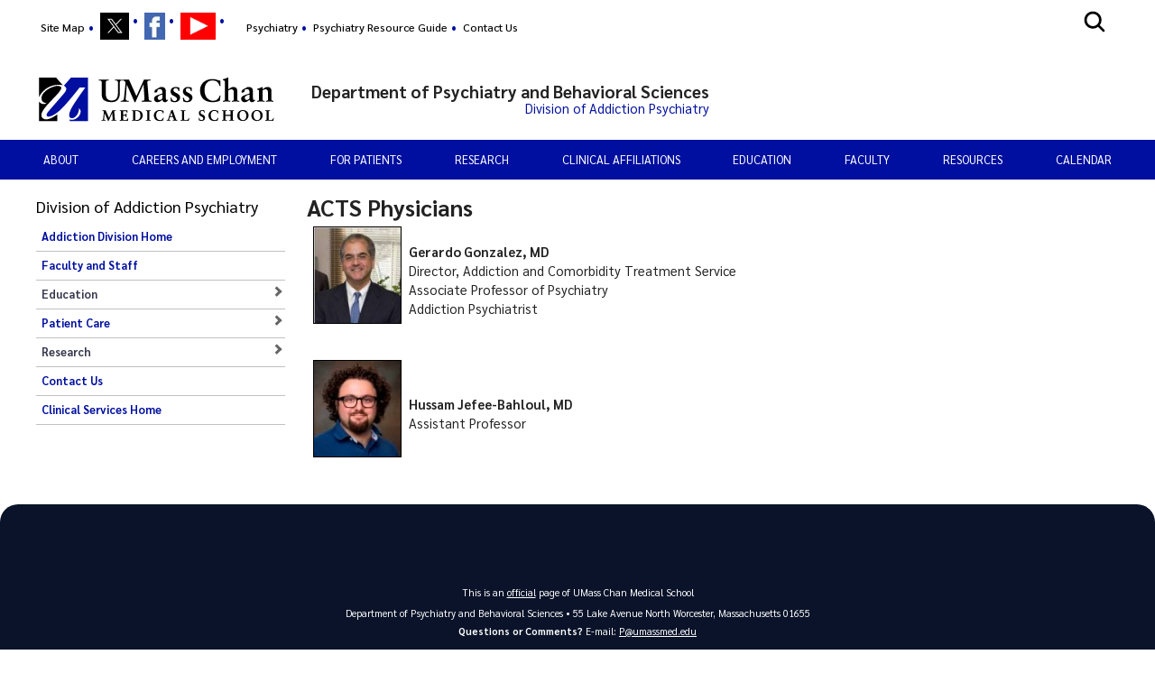

--- FILE ---
content_type: text/html; charset=utf-8
request_url: https://www.umassmed.edu/psychiatry/addictionresearch/actsphysicians/
body_size: 17693
content:

<!DOCTYPE html>
<html xmlns="http://www.w3.org/1999/xhtml"
      prefix="og: http://ogp.me/ns# fb: http://www.facebook.com/2008/fbml" lang="en">
<head>
    <!-- id 18940 - template: UMMS opt -->
    <!-- Start Seo-->


    <meta name="msvalidate.01" content="C8747F6B29EB19B76162C87F24701013" />
    <title>ACTS Physicians - Addiction Division - Psychiatry | UMass Chan Medical School - Worcester</title>
    <meta http-equiv="Content-Type" content="text/html; charset=UTF-8">
    <meta http-equiv="X-UA-Compatible" content="IE=edge">
    <meta name="viewport" content="width=device-width, initial-scale=1.0, user-scalable=yes, minimum-scale=1.0" />
    <meta name="mobile-web-app-capable" content="yes" />
    <meta name="mobile-web-app-status-bar-style" content="black" />
    <META NAME="ROBOTS" CONTENT="INDEX, FOLLOW">
    <meta name="description" content="Psychiatry Addiction Division ACTS Physicians Page." />
        <meta name="canonical" content="https://www.umassmed.edu/psychiatry/addictionresearch/actsphysicians/" />
        <link rel="canonical" href="https://www.umassmed.edu/psychiatry/addictionresearch/actsphysicians/" />
        <link rel="image_src" href="https://www.umassmed.edu/globalassets/umass-chan-news/top-story/umass-chan-campus-660.jpg" />
        <link rel="icon" type="image/png" href="/globalassets/12/favicon/umass-favicon.ico" />
        <!-- for IE -->
        <link rel="icon" type="image/x-icon" href="/globalassets/12/favicon/umass-favicon.ico">
        <link rel="shortcut icon" type="image/x-icon" href="/globalassets/12/favicon/umass-favicon.ico" />
    <!-- Twitter Card data -->
    <meta name="twitter:card" content="summary_large_image">
        <meta name="twitter:site" content="UMassPsychiatry">
    <meta name="twitter:title" content="ACTS Physicians - Addiction Division - Psychiatry | UMass Chan Medical School - Worcester">
    <meta name="twitter:description" content="Psychiatry Addiction Division ACTS Physicians Page.">
        <meta name="twitter:creator" content="UMassPsychiatry">
    <!-- Twitter summary card with large image must be at least 280x150px -->
    <meta name="twitter:image:src" content="https://www.umassmed.edu/globalassets/umass-chan-news/top-story/umass-chan-campus-660.jpg">
    <!-- Open Graph data -->
    <meta property="og:title" content="ACTS Physicians - Addiction Division - Psychiatry | UMass Chan Medical School - Worcester" />
        <meta property="og:type" content="website" />
    <meta property="og:url" content="https://www.umassmed.edu/psychiatry/addictionresearch/actsphysicians/" />
    <meta property="og:image" content="https://www.umassmed.edu/globalassets/umass-chan-news/top-story/umass-chan-campus-660.jpg">
    <meta property="og:description" content="Psychiatry Addiction Division ACTS Physicians Page." />
    <meta property="og:site_name" content="UMass Chan Medical School" />
    <meta property="og:locale" content="en_US" />
        <meta property="article:published_time" content="2014-01-13T02:09:10" />
    <meta property="article:modified_time" content="2019-03-27T18:40:45" />
        <meta property="article:section" content="Division of Addiction Psychiatry" />
            <!-- Google Analytics A/B testing -->
<meta name="facebook-domain-verification" content="8qzw63k2c6b7ph4kobn6nuamjtlwwk" />            <!-- Google Tag Manager HEAD -->
<script>
var isprod = true
if (window.location.href.startsWith("https://qa") || window.location.href.startsWith("https://dev")) {
  isprod = false
}
if (isprod) {
(function(w,d,s,l,i){w[l]=w[l]||[];w[l].push({'gtm.start':
new Date().getTime(),event:'gtm.js'});var f=d.getElementsByTagName(s)[0],
j=d.createElement(s),dl=l!='dataLayer'?'&l='+l:'';j.async=true;j.src=
'https://www.googletagmanager.com/gtm.js?id='+i+dl;f.parentNode.insertBefore(j,f);
})(window,document,'script','dataLayer','GTM-TH4Z62H');
}
</script>            <!-- //END Google Tag Manager -->

                <meta property="og:image" content="/contentassets/d03ef3ad8b954c0b835e4efff6b5ba09/umasschan_horizontal_2color.svg" />
    <!--End Seo-->

    <!-- theme setting from microsite -->
                <link href="/static/css/default_o/bundle.min.css" rel="stylesheet">
<link rel='stylesheet' href='/static/css/nero_o/layout.css'>
    <!-- custom form link  from microsite -->
    <link href="/static/js/vendor/bx-slider/jquery.bxslider.min.css" rel="stylesheet" />
    <link rel="stylesheet" href="/static/css/vendor/jquery.fancybox.min.css" />
    <link href="https://fonts.googleapis.com/css2?family=Montserrat:ital,wght@0,500;0,700;0,800;0,900;1,500;1,700;1,800;1,900&display=swap" rel="stylesheet" />
    <link href="https://fonts.googleapis.com/css2?family=Sarabun:ital,wght@0,300;0,400;0,500;0,600;0,700;0,800;1,300;1,400;1,500;1,600;1,700;1,800&display=swap" rel="stylesheet" />
    <link href='https://fonts.googleapis.com/css?family=Open+Sans+Condensed:300,300italic,700&subset=latin,cyrillic-ext,latin-ext,cyrillic' rel='stylesheet' type='text/css' />
    <link rel="stylesheet" href="/static/fontawesome/fontawesome-5.15.4/css/fontawesome.min.css" />




    <script>
!function(T,l,y){var S=T.location,k="script",D="instrumentationKey",C="ingestionendpoint",I="disableExceptionTracking",E="ai.device.",b="toLowerCase",w="crossOrigin",N="POST",e="appInsightsSDK",t=y.name||"appInsights";(y.name||T[e])&&(T[e]=t);var n=T[t]||function(d){var g=!1,f=!1,m={initialize:!0,queue:[],sv:"5",version:2,config:d};function v(e,t){var n={},a="Browser";return n[E+"id"]=a[b](),n[E+"type"]=a,n["ai.operation.name"]=S&&S.pathname||"_unknown_",n["ai.internal.sdkVersion"]="javascript:snippet_"+(m.sv||m.version),{time:function(){var e=new Date;function t(e){var t=""+e;return 1===t.length&&(t="0"+t),t}return e.getUTCFullYear()+"-"+t(1+e.getUTCMonth())+"-"+t(e.getUTCDate())+"T"+t(e.getUTCHours())+":"+t(e.getUTCMinutes())+":"+t(e.getUTCSeconds())+"."+((e.getUTCMilliseconds()/1e3).toFixed(3)+"").slice(2,5)+"Z"}(),iKey:e,name:"Microsoft.ApplicationInsights."+e.replace(/-/g,"")+"."+t,sampleRate:100,tags:n,data:{baseData:{ver:2}}}}var h=d.url||y.src;if(h){function a(e){var t,n,a,i,r,o,s,c,u,p,l;g=!0,m.queue=[],f||(f=!0,t=h,s=function(){var e={},t=d.connectionString;if(t)for(var n=t.split(";"),a=0;a<n.length;a++){var i=n[a].split("=");2===i.length&&(e[i[0][b]()]=i[1])}if(!e[C]){var r=e.endpointsuffix,o=r?e.location:null;e[C]="https://"+(o?o+".":"")+"dc."+(r||"services.visualstudio.com")}return e}(),c=s[D]||d[D]||"",u=s[C],p=u?u+"/v2/track":d.endpointUrl,(l=[]).push((n="SDK LOAD Failure: Failed to load Application Insights SDK script (See stack for details)",a=t,i=p,(o=(r=v(c,"Exception")).data).baseType="ExceptionData",o.baseData.exceptions=[{typeName:"SDKLoadFailed",message:n.replace(/\./g,"-"),hasFullStack:!1,stack:n+"\nSnippet failed to load ["+a+"] -- Telemetry is disabled\nHelp Link: https://go.microsoft.com/fwlink/?linkid=2128109\nHost: "+(S&&S.pathname||"_unknown_")+"\nEndpoint: "+i,parsedStack:[]}],r)),l.push(function(e,t,n,a){var i=v(c,"Message"),r=i.data;r.baseType="MessageData";var o=r.baseData;return o.message='AI (Internal): 99 message:"'+("SDK LOAD Failure: Failed to load Application Insights SDK script (See stack for details) ("+n+")").replace(/\"/g,"")+'"',o.properties={endpoint:a},i}(0,0,t,p)),function(e,t){if(JSON){var n=T.fetch;if(n&&!y.useXhr)n(t,{method:N,body:JSON.stringify(e),mode:"cors"});else if(XMLHttpRequest){var a=new XMLHttpRequest;a.open(N,t),a.setRequestHeader("Content-type","application/json"),a.send(JSON.stringify(e))}}}(l,p))}function i(e,t){f||setTimeout(function(){!t&&m.core||a()},500)}var e=function(){var n=l.createElement(k);n.src=h;var e=y[w];return!e&&""!==e||"undefined"==n[w]||(n[w]=e),n.onload=i,n.onerror=a,n.onreadystatechange=function(e,t){"loaded"!==n.readyState&&"complete"!==n.readyState||i(0,t)},n}();y.ld<0?l.getElementsByTagName("head")[0].appendChild(e):setTimeout(function(){l.getElementsByTagName(k)[0].parentNode.appendChild(e)},y.ld||0)}try{m.cookie=l.cookie}catch(p){}function t(e){for(;e.length;)!function(t){m[t]=function(){var e=arguments;g||m.queue.push(function(){m[t].apply(m,e)})}}(e.pop())}var n="track",r="TrackPage",o="TrackEvent";t([n+"Event",n+"PageView",n+"Exception",n+"Trace",n+"DependencyData",n+"Metric",n+"PageViewPerformance","start"+r,"stop"+r,"start"+o,"stop"+o,"addTelemetryInitializer","setAuthenticatedUserContext","clearAuthenticatedUserContext","flush"]),m.SeverityLevel={Verbose:0,Information:1,Warning:2,Error:3,Critical:4};var s=(d.extensionConfig||{}).ApplicationInsightsAnalytics||{};if(!0!==d[I]&&!0!==s[I]){var c="onerror";t(["_"+c]);var u=T[c];T[c]=function(e,t,n,a,i){var r=u&&u(e,t,n,a,i);return!0!==r&&m["_"+c]({message:e,url:t,lineNumber:n,columnNumber:a,error:i}),r},d.autoExceptionInstrumented=!0}return m}(y.cfg);function a(){y.onInit&&y.onInit(n)}(T[t]=n).queue&&0===n.queue.length?(n.queue.push(a),n.trackPageView({})):a()}(window,document,{src: "https://js.monitor.azure.com/scripts/b/ai.2.gbl.min.js", crossOrigin: "anonymous", cfg: {instrumentationKey: '3a52f5e1-3172-4fda-bbf4-ae644abef43b', disableCookiesUsage: false }});
</script>

</head>

<body id="umms-o" class="">
    <!-- BEGIN HEADER -->

    <!-- umms -->
    <nav id="skip-to-sections" aria-label="Skip To Sections menu">
        <ul>
                <li><a href="#main-content">Skip to main content</a></li>
                <li><a href="#search-container">Skip to search</a></li>
                <li><a href="#nav-list">Skip to main menu</a></li>
                <li id="to-pagenav"><a href="#subnav-menu">Skip to page specific menu</a></li>
            <li><a href="#footer">Skip to footer area</a></li>
        </ul>
    </nav>
    <!-- BEGIN GLOBAL ALERT -->
    <header id="header-main">


        <div class="utility-r header r770">
            <div class="mobile-nav-wrapper">
                    <div class="navicon umms" onclick="openNav('main-nav-r')">
                        <svg xmlns='http://www.w3.org/2000/svg' width='30' height='30' viewBox='0 0 512 512'><title>Site Menu</title><line x1='88' y1='152' x2='424' y2='152' style='fill:none;stroke:#fff;stroke-linecap:round;stroke-miterlimit:10;stroke-width:48px' /><line x1='88' y1='256' x2='424' y2='256' style='fill:none;stroke:#fff;stroke-linecap:round;stroke-miterlimit:10;stroke-width:48px' /><line x1='88' y1='360' x2='424' y2='360' style='fill:none;stroke:#fff;stroke-linecap:round;stroke-miterlimit:10;stroke-width:48px' /></svg>
                    </div>
                <div class="container">
                    <div class="logo-r r770" data-set="site-logo">
                            <a class="logo" href="/link/e65f602122f645b980168bc5a910dc2d.aspx" title="click to go to the UMass Chan Medical School homepage">
                                <img src="/contentassets/d03ef3ad8b954c0b835e4efff6b5ba09/umasschan_horizontal_white.svg" alt="UMass Chan Medical School logo" class="formal">
                            </a>
                    </div>
                </div>
                    <div class="search-icon-r r770" data-set="search-icon">
                        <svg xmlns='http://www.w3.org/2000/svg' class="mobile-search-icon search-icon" viewBox='0 0 512 512'><title>Search</title><path fill="#fff" d='M456.69,421.39,362.6,327.3a173.81,173.81,0,0,0,34.84-104.58C397.44,126.38,319.06,48,222.72,48S48,126.38,48,222.72s78.38,174.72,174.72,174.72A173.81,173.81,0,0,0,327.3,362.6l94.09,94.09a25,25,0,0,0,35.3-35.3ZM97.92,222.72a124.8,124.8,0,1,1,124.8,124.8A124.95,124.95,0,0,1,97.92,222.72Z' /></svg>
                        <svg class="mobile-search-close-toggle close" xmlns='http://www.w3.org/2000/svg' width='28' height='28' viewBox='0 0 512 512'><title>Close Search</title><path fill="#fff" d='M256,48C141.31,48,48,141.31,48,256s93.31,208,208,208,208-93.31,208-208S370.69,48,256,48Zm75.31,260.69a16,16,0,1,1-22.62,22.62L256,278.63l-52.69,52.68a16,16,0,0,1-22.62-22.62L233.37,256l-52.68-52.69a16,16,0,0,1,22.62-22.62L256,233.37l52.69-52.68a16,16,0,0,1,22.62,22.62L278.63,256Z' /></svg>
                    </div>
            </div>
                <div class="search-r mobile-search r770" data-set="search">

            <div id="search-container-r" class="search search-container">
                <fieldset>
                    <legend>Search the Division of Addiction Psychiatry site</legend>
                    <form action="/psychiatry/search-results/" method="POST" role="search" id="searchform">
                                <input name="__RequestVerificationToken" type="hidden" value="CfDJ8BGKF5Ow99NBn2Ux-SQDsKGwpt17EMvZWR8vIeenB4p9Qw9bKyq204TB5CgxzW9R9kPYjgGmYqDzWq8WS5ZBiU4M1SimBlZ_RXqD6NgP49EtPTdm3ogfNBjnZNxHDZ2VspO5N0gG5GP7L3M-SGyGdE0" />
                        <label for="SearchKeywordsMobile">Search</label>
                        <div class="search-input-container">
                            <input aria-errormessage="searchErrMsgMobile" aria-invalid="false" type="text" class="search-query" name="SearchOption.SearchPhrase" id="SearchKeywordsMobile" placeholder="Search For" title="type in search words" maxlength="200" />
                            <input type="submit" class="searchButton" id="SearchButtonMobile" value="Submit" title="Submit" />
                        </div>
                        <span class="search-util">
                                <a href="/link/6ddf9536cefc4fd78839409b7c698c6b.aspx">A-Z</a>
                                <span> | </span>
                        <a href="/psychiatry/search-results/?proxycustom=ADVANCED">Search All UMass Chan Sites</a>
                        </span>
                        <div class="searchErrMsg hide" role="alert" id="searchErrMsgMobile"></div>
                    </form>
                </fieldset>

            </div>
                </div>
        </div>
        <div id="utility-desktop" class="desktop">
            <div class="container">
                <div class="utility-desktop desktop">


    <!-- BEGIN UTILITY NAV -->
    <nav id="utility-nav" class="utility-nav-nav utility-nav" aria-label="Global menu - Secondary">
        <ul class="utility-nav lvl1">
                                        <li class="">
    <a href="/psychiatry/site-map/" target="_self" title="menu item: Site Map" class="menu-item">
                            Site Map
    </a>
                                        </li>
                                        <li class="">
    <a href="https://x.com/UMassPsychiatry" target="_self" title="menu item: Twitter Page" class="menu-item has-img">
                            <img alt="menu item: Twitter" src="/contentassets/43150eb4f60442239833990b5c558eb4/x.jpg" />
    </a>
                                        </li>
                                        <li class="">
    <a href="https://www.facebook.com/UMassMedPsychiatry" target="_blank" title="menu item: Facebook Page" class="menu-item has-img">
                            <img alt="menu item: FacebookSubscribe" src="/contentassets/7f77fd1d33174282b26fbc5f8ce4c5fd/small-fb.jpg" />
    </a>
                                        </li>
                                        <li class="">
    <a href="https://www.youtube.com/channel/UCKHH1BHZzBNeZ_Tzr--71Yw" target="_blank" title="menu item: Youtube Subscribe" class="menu-item has-img">
                            <img alt="menu item: YouTube-Subscribe" src="/contentassets/4470c46a3d6e49198f350db9812e3877/youtube-logo-small.png" />
    </a>
                                        </li>
                                        <li class="">
    <span class="menu-item has-img">
                            <img alt="menu item: YouTube" src="/globalassets/umms-homepage/social-media-icons/socialicons_gray_5youtube.svg" />
    </span>
                                        </li>
                                        <li class="">
    <a href="/psychiatry/dop/" target="_self" title="menu item: Psychiatry" class="menu-item">
                            Psychiatry
    </a>
                                        </li>
                                        <li class="">
    <a href="https://libraryguides.umassmed.edu/psychiatry/home" target="_self" title="menu item: Psychiatry Resource Guide" class="menu-item">
                            Psychiatry Resource Guide
    </a>
                                        </li>
                                        <li class="">
    <a href="/psychiatry/contact-us/" target="_self" title="menu item: Contact Us" class="menu-item">
                            Contact Us
    </a>
                                        </li>
                    </ul>
    </nav>


<!-- END UTILITY NAV -->
                </div>
                    <div class="search-icon-desktop desktop" data-set="search-icon">
                        <svg class="desktop-search-icon search-icon" xmlns='http://www.w3.org/2000/svg' width='28' height='28' viewBox='0 0 512 512'><title>Search</title><path d='M456.69,421.39,362.6,327.3a173.81,173.81,0,0,0,34.84-104.58C397.44,126.38,319.06,48,222.72,48S48,126.38,48,222.72s78.38,174.72,174.72,174.72A173.81,173.81,0,0,0,327.3,362.6l94.09,94.09a25,25,0,0,0,35.3-35.3ZM97.92,222.72a124.8,124.8,0,1,1,124.8,124.8A124.95,124.95,0,0,1,97.92,222.72Z' /></svg>
                        <svg class="desktop-search-close-toggle close" xmlns='http://www.w3.org/2000/svg' width='28' height='28' viewBox='0 0 512 512'><title>Close Search</title><path d='M256,48C141.31,48,48,141.31,48,256s93.31,208,208,208,208-93.31,208-208S370.69,48,256,48Zm75.31,260.69a16,16,0,1,1-22.62,22.62L256,278.63l-52.69,52.68a16,16,0,0,1-22.62-22.62L233.37,256l-52.68-52.69a16,16,0,0,1,22.62-22.62L256,233.37l52.69-52.68a16,16,0,0,1,22.62,22.62L278.63,256Z' /></svg>
                    </div>
                    <div class="search-desktop desktop" data-set="search">

            <div id="search-container" class="search search-container">
                <fieldset>
                    <legend>Search the Division of Addiction Psychiatry site</legend>
                    <form action="/psychiatry/search-results/" method="POST" role="search" id="searchform">
                                <input name="__RequestVerificationToken" type="hidden" value="CfDJ8BGKF5Ow99NBn2Ux-SQDsKGwpt17EMvZWR8vIeenB4p9Qw9bKyq204TB5CgxzW9R9kPYjgGmYqDzWq8WS5ZBiU4M1SimBlZ_RXqD6NgP49EtPTdm3ogfNBjnZNxHDZ2VspO5N0gG5GP7L3M-SGyGdE0" />
                        <label for="SearchKeywords">Search</label>
                        <div class="search-input-container">
                            <input aria-errormessage="searchErrMsg" aria-invalid="false" type="text" class="search-query" name="SearchOption.SearchPhrase" id="SearchKeywords" placeholder="Search For" title="type in search words" maxlength="200" />
                            <input type="submit" class="searchButton" id="SearchButton" value="Submit" title="Submit" />
                        </div>
                        <span class="search-util">
                                <a href="/link/6ddf9536cefc4fd78839409b7c698c6b.aspx">A-Z</a>
                                <span> | </span>
                        <a href="/psychiatry/search-results/?proxycustom=ADVANCED">Search All UMass Chan Sites</a>
                        </span>
                        <div class="searchErrMsg hide" role="alert" id="searchErrMsg"></div>
                    </form>
                </fieldset>

            </div>
                    </div>
            </div>
        </div>
            <section id="logo-banner" role="banner" aria-label="Site Banner section">
                <div id="logo" class="logo-desktop desktop" data-set="site-logo">
                        <a class="logo" href="/link/e65f602122f645b980168bc5a910dc2d.aspx" title="click to go to the UMass Chan Medical School homepage">
                            <img src="/contentassets/d03ef3ad8b954c0b835e4efff6b5ba09/umasschan_horizontal_2color.svg" alt="UMass Chan Medical School logo" class="formal">
                        </a>
                </div>
                <div id="banner" class="banner">
                    <!-- add class when logo is present-->
                    <div class="banner">
                        <div>
                            <a href="/psychiatry/dop/" title="click to go to homepage of this site or section">
                                <div class="banner-text">
                                    <div id='site-name'>Department of Psychiatry and Behavioral Sciences</div><div id='site-description'>Division of Addiction Psychiatry</div>
                                </div>
                            </a>
                        </div>
                    </div>
                </div>
            </section>
            <div>
            </div>
        <div class="main-nav-desktop desktop" data-set="main-nav">

            <nav id="main-nav" class="main-nav main-nav-wrapper clearfix standard" aria-label="Primary Menu">
                <ul id="nav-list" class="main-nav">
                                    <li class="has-children">

                    <span class="nolink has-children" aria-haspopup='true' aria-expanded='false'>
About                    </span>


                                            <ul>
                                                    <li class="menu-item dup hasTouch">
                                                        <strong>

                    <span class="nolink has-children" aria-haspopup='true' aria-expanded='false'>
About                    </span>

                                                        </strong>
                                                    </li>
                                                        <li class="">

                    <a href="/psychiatry/about-us/ataglance/" target="_self" class="" title="click to view this web page" aria-haspopup='false'>
At a Glance                    </a>


                                                        </li>
                                                        <li class="">

                    <a href="/psychiatry/about-us/mission/" target="_self" class="" title="click to view this web page" aria-haspopup='false'>
Department Mission                    </a>


                                                        </li>
                                                        <li class="has-children">

                    <a href="/psychiatry/about-us/tradition/" target="_self" class="has-children" title="click to view this web page" aria-haspopup='true' aria-expanded='false'>
Our Proud Tradition                    </a>


                                                                <ul>
                                                                        <li class="menu-item dup hasTouch">
                                                                            <strong>

                    <a href="/psychiatry/about-us/tradition/" target="_self" class="has-children" title="click to view this web page" aria-haspopup='true' aria-expanded='false'>
Our Proud Tradition                    </a>

                                                                            </strong>
                                                                        </li>
                                                                            <li class="">

                    <a href="http://libraryguides.umassmed.edu/content.php?pid=174874&amp;sid=1813216" target="_blank" class="" title="this link will open in a separate tab/window" aria-haspopup='false'>
Worcester Psychiatry/ Worcester Firsts                    </a>


                                                                            </li>
                                                                </ul>
                                                        </li>
                                                        <li class="">

                    <a href="/psychiatry/about-us/executivecommittee/" target="_self" class="" title="click to view this web page" aria-haspopup='false'>
Leadership Group                    </a>


                                                        </li>
                                                        <li class="">

                    <a href="/psychiatry/about-us/contactus/" target="_self" class="" title="click to view this web page" aria-haspopup='false'>
Contact Us                    </a>


                                                        </li>
                                                        <li class="">

                    <a href="/psychiatry/about-us/newsletters/" target="_blank" class="" title="this link will open in a separate tab/window" aria-haspopup='false'>
Department Newsletter                    </a>


                                                        </li>
                                            </ul>
                                    </li>
                                    <li class="has-children">

                    <a href="/psychiatry/hiring-mission/" target="_self" class="has-children" title="click to view this web page" aria-haspopup='true' aria-expanded='false'>
Careers and Employment                    </a>


                                            <ul>
                                                    <li class="menu-item dup hasTouch">
                                                        <strong>

                    <a href="/psychiatry/hiring-mission/" target="_self" class="has-children" title="click to view this web page" aria-haspopup='true' aria-expanded='false'>
Careers and Employment                    </a>

                                                        </strong>
                                                    </li>
                                                        <li class="">

                    <a href="/psychiatry/hiring-mission/non-facultypositions/" target="_self" class="" title="click to view this web page" aria-haspopup='false'>
Open Positions                    </a>


                                                        </li>
                                                        <li class="">

                    <a href="/gsbs/outreach-programs/" target="_blank" class="" title="this link will open in a separate tab/window" aria-haspopup='false'>
Undergraduate Research                    </a>


                                                        </li>
                                            </ul>
                                    </li>
                                    <li class="has-children">

                    <a href="/psychiatry/for-patients/" target="_self" class="has-children" title="click to view this web page" aria-haspopup='true' aria-expanded='false'>
For Patients                    </a>


                                            <ul>
                                                    <li class="menu-item dup hasTouch">
                                                        <strong>

                    <a href="/psychiatry/for-patients/" target="_self" class="has-children" title="click to view this web page" aria-haspopup='true' aria-expanded='false'>
For Patients                    </a>

                                                        </strong>
                                                    </li>
                                                        <li class="">

                    <a href="http://www.communityhealthlink.org/chl/" target="_blank" class="" title="this link will open in a separate tab/window" aria-haspopup='false'>
Community Healthlink                    </a>


                                                        </li>
                                                        <li class="">

                    <a href="/psychiatry/for-patients/affiliate-hospitals/" target="_self" class="" title="click to view this web page" aria-haspopup='false'>
Our Hospitals                    </a>


                                                        </li>
                                                        <li class="">

                    <a href="/psychiatry/clinicalservices/veterans_services/" target="_self" class="" title="click to view this web page" aria-haspopup='false'>
Veterans Administration Health Care                    </a>


                                                        </li>
                                                        <li class="">

                    <a href="http://physicians.umassmemorial.org/AdvancedSearch" target="_blank" class="" title="this link will open in a separate tab/window" aria-haspopup='false'>
Find a Provider                    </a>


                                                        </li>
                                            </ul>
                                    </li>
                                    <li class="has-children">

                    <a href="/psychiatry/research/" target="_self" class="has-children" title="click to view this web page" aria-haspopup='true' aria-expanded='false'>
Research                    </a>


                                            <ul>
                                                    <li class="menu-item dup hasTouch">
                                                        <strong>

                    <a href="/psychiatry/research/" target="_self" class="has-children" title="click to view this web page" aria-haspopup='true' aria-expanded='false'>
Research                    </a>

                                                        </strong>
                                                    </li>
                                                        <li class="">

                    <a href="/psychiatry/addictionresearch/" target="_self" class="" title="click to view this web page" aria-haspopup='false'>
Division of Addiction Psychiatry                    </a>


                                                        </li>
                                                        <li class="">

                    <a href="/psychiatry/addictionresearch/addiction-research/" target="_self" class="" title="click to view this web page" aria-haspopup='false'>
Addiction Research Program                    </a>


                                                        </li>
                                                        <li class="">

                    <a href="/psychopharm/" target="_self" class="" title="click to view this web page" aria-haspopup='false'>
Center for Psychopharmacologic Research and Treatment (CPRT)                    </a>


                                                        </li>
                                                        <li class="">

                    <a href="/sparc/" target="_blank" class="" title="this link will open in a separate tab/window" aria-haspopup='false'>
Implementation Science and Practice Advances Research Center (iSPARC)                    </a>


                                                        </li>
                                                        <li class="">

                    <a href="/psychiatry/law-psychiatry/" target="_self" class="" title="click to view this web page" aria-haspopup='false'>
Law and Psychiatry Program                    </a>


                                                        </li>
                                                        <li class="">

                    <a href="/umass-mind/" target="_self" class="" title="click to view this web page" aria-haspopup='false'>
UMass MIND                    </a>


                                                        </li>
                                                        <li class="">

                    <a href="/umass-mind/global-initiatives/china-initiatives/" target="_blank" class="" title="this link will open in a separate tab/window" aria-haspopup='false'>
China Initiatives                    </a>


                                                        </li>
                                                        <li class="">

                    <a href="/psychiatry/research/basic-science-research/" target="_self" class="" title="click to view this web page" aria-haspopup='false'>
Basic Science Research                    </a>


                                                        </li>
                                            </ul>
                                    </li>
                                    <li class="has-children">

                    <a href="/psychiatry/clinicalservices/" target="_self" class="has-children" title="click to view this web page" aria-haspopup='true' aria-expanded='false'>
Clinical Affiliations                    </a>


                                            <ul>
                                                    <li class="menu-item dup hasTouch">
                                                        <strong>

                    <a href="/psychiatry/clinicalservices/" target="_self" class="has-children" title="click to view this web page" aria-haspopup='true' aria-expanded='false'>
Clinical Affiliations                    </a>

                                                        </strong>
                                                    </li>
                                                        <li class="homepage  has-children">

                    <a href="/psychiatry/clinicalservices/CenterforNeuromodulation/" target="_self" class="homepage  has-children" title="click to view this web page" aria-haspopup='true' aria-expanded='false'>
Center for Neuromodulation                    </a>


                                                                <ul>
                                                                        <li class="menu-item dup hasTouch">
                                                                            <strong>

                    <a href="/psychiatry/clinicalservices/CenterforNeuromodulation/" target="_self" class="homepage  has-children" title="click to view this web page" aria-haspopup='true' aria-expanded='false'>
Center for Neuromodulation                    </a>

                                                                            </strong>
                                                                        </li>
                                                                            <li class="">

                    <a href="/psychiatry/clinicalservices/CenterforNeuromodulation/the-scope-of-the-problem/" target="_self" class="" title="click to view this web page" aria-haspopup='false'>
The Scope of the Problem                    </a>


                                                                            </li>
                                                                            <li class="">

                    <a href="/psychiatry/clinicalservices/CenterforNeuromodulation/clinical-services/" target="_self" class="" title="click to view this web page" aria-haspopup='false'>
Clinical Services                    </a>


                                                                            </li>
                                                                            <li class="">

                    <a href="/psychiatry/clinicalservices/CenterforNeuromodulation/patient-stories/" target="_self" class="" title="click to view this web page" aria-haspopup='false'>
Patient Stories                    </a>


                                                                            </li>
                                                                            <li class="">

                    <a href="/psychiatry/clinicalservices/CenterforNeuromodulation/resources/" target="_self" class="" title="click to view this web page" aria-haspopup='false'>
Resources                    </a>


                                                                            </li>
                                                                            <li class="">

                    <a href="/psychiatry/clinicalservices/CenterforNeuromodulation/for-clinicians/" target="_self" class="" title="click to view this web page" aria-haspopup='false'>
Referrals                    </a>


                                                                            </li>
                                                                            <li class="">

                    <a href="/psychiatry/clinicalservices/CenterforNeuromodulation/education-services/" target="_self" class="" title="click to view this web page" aria-haspopup='false'>
Education Services                    </a>


                                                                            </li>
                                                                            <li class="">

                    <a href="/psychiatry/clinicalservices/CenterforNeuromodulation/research-services/" target="_self" class="" title="click to view this web page" aria-haspopup='false'>
Research Services                    </a>


                                                                            </li>
                                                                            <li class="">

                    <a href="/psychiatry/clinicalservices/CenterforNeuromodulation/treatment-team/" target="_self" class="" title="click to view this web page" aria-haspopup='false'>
Treatment Team                    </a>


                                                                            </li>
                                                                            <li class="">

                    <a href="/psychiatry/dop/" target="_blank" class="" title="this link will open in a separate tab/window" aria-haspopup='false'>
Psychiatry Home                    </a>


                                                                            </li>
                                                                </ul>
                                                        </li>
                                                        <li class="">

                    <a href="/psychiatry/clinicalservices/division-of-child-and-adolescent-psychiatry/" target="_self" class="" title="click to view this web page" aria-haspopup='false'>
Division of Child and Adolescent Psychiatry                    </a>


                                                        </li>
                                                        <li class="has-children">

                    <a href="https://www.ummhealth.org/umass-memorial-medical-center/services-treatments/childrens-medical-center/services-we-provide/adolescent-psychiatry" target="_self" class="has-children" title="click to view this web page" aria-haspopup='true' aria-expanded='false'>
Child and Adolescent Clinical Services                    </a>


                                                                <ul>
                                                                        <li class="menu-item dup hasTouch">
                                                                            <strong>

                    <a href="https://www.ummhealth.org/umass-memorial-medical-center/services-treatments/childrens-medical-center/services-we-provide/adolescent-psychiatry" target="_self" class="has-children" title="click to view this web page" aria-haspopup='true' aria-expanded='false'>
Child and Adolescent Clinical Services                    </a>

                                                                            </strong>
                                                                        </li>
                                                                            <li class="">

                    <a href="/psychiatry/clinicalservices/child-adolescent-clinical-services/adolescent-treatment/" target="_self" class="" title="click to view this web page" aria-haspopup='false'>
Adolescent Continuing Care Units at Worcester Recovery Center and Hospital                    </a>


                                                                            </li>
                                                                            <li class="">

                    <a href="/psychiatry/clinicalservices/child-adolescent-clinical-services/early-childhood-autism-diagnosis-project/" target="_self" class="" title="click to view this web page" aria-haspopup='false'>
Early Childhood Autism Diagnosis Project                    </a>


                                                                            </li>
                                                                </ul>
                                                        </li>
                                                        <li class="">

                    <a href="/psychiatry/clinicalservices/clinical-department-index/" target="_self" class="" title="click to view this web page" aria-haspopup='false'>
Clinical Department Index                    </a>


                                                        </li>
                                                        <li class="has-children">

                    <a href="/psychiatry/clinicalservices/college-consultation-service/" target="_self" class="has-children" title="click to view this web page" aria-haspopup='true' aria-expanded='false'>
College Consultation Service                    </a>


                                                                <ul>
                                                                        <li class="menu-item dup hasTouch">
                                                                            <strong>

                    <a href="/psychiatry/clinicalservices/college-consultation-service/" target="_self" class="has-children" title="click to view this web page" aria-haspopup='true' aria-expanded='false'>
College Consultation Service                    </a>

                                                                            </strong>
                                                                        </li>
                                                                            <li class="">

                    <a href="/psychiatry/clinicalservices/college-consultation-service/college_consultation_service_director/" target="_self" class="" title="click to view this web page" aria-haspopup='false'>
About the Director                    </a>


                                                                            </li>
                                                                            <li class="">

                    <a href="/psychiatry/clinicalservices/college-consultation-service/college_consultation_service/" target="_self" class="" title="click to view this web page" aria-haspopup='false'>
College Consultation-Our Services                    </a>


                                                                            </li>
                                                                </ul>
                                                        </li>
                                                        <li class="">

                    <a href="https://www.umassmemorialhealthcare.org/about-us/community-healthlink" target="_self" class="" title="click to view this web page" aria-haspopup='false'>
Community Healthlink                    </a>


                                                        </li>
                                                        <li class="">

                    <a href="/psychiatry/clinicalservices/depression-center/" target="_self" class="" title="click to view this web page" aria-haspopup='false'>
Depression Center                    </a>


                                                        </li>
                                                        <li class="">

                    <a href="/psychiatry/addictionresearch/" target="_self" class="" title="click to view this web page" aria-haspopup='false'>
Division of Addiction Psychiatry                    </a>


                                                        </li>
                                                        <li class="">

                    <a href="/psychiatry/clinicalservices/psychology_at_umms_and_ummmc/" target="_self" class="" title="click to view this web page" aria-haspopup='false'>
Psychology at UMass Chan &amp; UMass Memorial Health                    </a>


                                                        </li>
                                                        <li class="">

                    <a href="/psychiatry/psychoticdisordersclinicalservices/" target="_self" class="" title="click to view this web page" aria-haspopup='false'>
UMass Mind Clinical and Research Program                    </a>


                                                        </li>
                                                        <li class="has-children">

                    <a href="/psychiatry/clinicalservices/publicsector/" target="_self" class="has-children" title="click to view this web page" aria-haspopup='true' aria-expanded='false'>
Public Sector Psychiatry Services                    </a>


                                                                <ul>
                                                                        <li class="menu-item dup hasTouch">
                                                                            <strong>

                    <a href="/psychiatry/clinicalservices/publicsector/" target="_self" class="has-children" title="click to view this web page" aria-haspopup='true' aria-expanded='false'>
Public Sector Psychiatry Services                    </a>

                                                                            </strong>
                                                                        </li>
                                                                            <li class="">

                    <a href="/psychiatry/clinicalservices/child-adolescent-clinical-services/adolescent-treatment/" target="_self" class="" title="click to view this web page" aria-haspopup='false'>
Adolescent Treatment Programs                    </a>


                                                                            </li>
                                                                </ul>
                                                        </li>
                                                        <li class="has-children">

                    <span class="nolink has-children" aria-haspopup='true' aria-expanded='false'>
Specialty Clinics                    </span>


                                                                <ul>
                                                                        <li class="menu-item dup hasTouch">
                                                                            <strong>

                    <span class="nolink has-children" aria-haspopup='true' aria-expanded='false'>
Specialty Clinics                    </span>

                                                                            </strong>
                                                                        </li>
                                                                            <li class="imageflush">

                    <a href="/psychiatry/clinicalservices/specialty-clinics/addiction--comorbidity-treatment-service/" target="_self" class="imageflush " title="click to view this web page" aria-haspopup='false'>
Addiction &amp; Comorbidity Treatment Service                    </a>


                                                                            </li>
                                                                            <li class="">

                    <a href="/psychiatry/globalinitiatives/asian-mental-health-consultation-service/" target="_self" class="" title="click to view this web page" aria-haspopup='false'>
Asian Mental Health Consultation Service                    </a>


                                                                            </li>
                                                                            <li class="">

                    <a href="/psychiatry/clinicalservices/specialty-clinics/bipolardisorders/" target="_self" class="" title="click to view this web page" aria-haspopup='false'>
Bipolar Disorders Specialty Clinic                    </a>


                                                                            </li>
                                                                            <li class="has-children">

                    <a href="/psychiatry/clinicalservices/specialty-clinics/depression-specialty-clinic2/" target="_self" class="has-children" title="click to view this web page" aria-haspopup='false'>
Depression Specialty Clinic                    </a>


                                                                                    <ul>
                                                                                            <li class="menu-item dup hasTouch">
                                                                                                <strong>

                    <a href="/psychiatry/clinicalservices/specialty-clinics/depression-specialty-clinic2/" target="_self" class="has-children" title="click to view this web page" aria-haspopup='false'>
Depression Specialty Clinic                    </a>

                                                                                                </strong>
                                                                                            </li>
                                                                                                <li class="">


                    <a href="/psychiatry/clinicalservices/specialty-clinics/depression-specialty-clinic2/clinic-program-director/" target="_self" class="" title="click to view this web page" aria-haspopup='false'>
Clinic Program Director                    </a>

                                                                                                </li>
                                                                                    </ul>
                                                                            </li>
                                                                            <li class="">

                    <a href="/psychiatry/mdccc/mooddisorders/" target="_self" class="" title="click to view this web page" aria-haspopup='false'>
Mood Disorders Clinic                    </a>


                                                                            </li>
                                                                            <li class="">

                    <a href="https://www.umassmemorialhealthcare.org/umass-memorial-medical-center/services-treatments/psychiatry/services-we-provide/womens-mental-health-clinic" target="_self" class="" title="click to view this web page" aria-haspopup='false'>
Women&#x2019;s Mental Health Clinic                    </a>


                                                                            </li>
                                                                            <li class="">

                    <a href="/umass-mind/psychoticdisordersclinicalservices/the-screening-and-treatment-of-early-psychosis-step-clinic/" target="_blank" class="" title="this link will open in a separate tab/window" aria-haspopup='false'>
Screening and Treatment of Early Psychosis (STEP)                    </a>


                                                                            </li>
                                                                </ul>
                                                        </li>
                                                        <li class="has-children">

                    <a href="/psychiatry/clinicalservices/studentcounseling/" target="_self" class="has-children" title="click to view this web page" aria-haspopup='true' aria-expanded='false'>
Student Counseling                    </a>


                                                                <ul>
                                                                        <li class="menu-item dup hasTouch">
                                                                            <strong>

                    <a href="/psychiatry/clinicalservices/studentcounseling/" target="_self" class="has-children" title="click to view this web page" aria-haspopup='true' aria-expanded='false'>
Student Counseling                    </a>

                                                                            </strong>
                                                                        </li>
                                                                            <li class="">

                    <a href="/psychiatry/clinicalservices/studentcounseling/announcements-and-cancellations/" target="_self" class="" title="click to view this web page" aria-haspopup='false'>
Announcements and Cancellations                    </a>


                                                                            </li>
                                                                            <li class="">

                    <a href="/psychiatry/clinicalservices/studentcounseling/follow-up-care-clinics/" target="_self" class="" title="click to view this web page" aria-haspopup='false'>
Follow-Up Care Clinics                    </a>


                                                                            </li>
                                                                            <li class="">

                    <a href="/psychiatry/clinicalservices/studentcounseling/mental-health-emergencies/" target="_self" class="" title="click to view this web page" aria-haspopup='false'>
Mental Health Emergencies                    </a>


                                                                            </li>
                                                                            <li class="">

                    <a href="/psychiatry/clinicalservices/studentcounseling/prescription-refill-requests/" target="_self" class="" title="click to view this web page" aria-haspopup='false'>
Prescription Refill Requests                    </a>


                                                                            </li>
                                                                            <li class="">

                    <a href="/psychiatry/clinicalservices/studentcounseling/scs-clinicians-and-staff/" target="_self" class="" title="click to view this web page" aria-haspopup='false'>
SCS Clinicians and Staff                    </a>


                                                                            </li>
                                                                </ul>
                                                        </li>
                                                        <li class="has-children">

                    <a href="/psychiatry/clinicalservices/veterans_services/" target="_self" class="has-children" title="click to view this web page" aria-haspopup='true' aria-expanded='false'>
Veterans Administration Health Care                    </a>


                                                                <ul>
                                                                        <li class="menu-item dup hasTouch">
                                                                            <strong>

                    <a href="/psychiatry/clinicalservices/veterans_services/" target="_self" class="has-children" title="click to view this web page" aria-haspopup='true' aria-expanded='false'>
Veterans Administration Health Care                    </a>

                                                                            </strong>
                                                                        </li>
                                                                            <li class="">

                    <a href="https://www.centralwesternmass.va.gov/locations/worcester.asp" target="_blank" class="" title="this link will open in a separate tab/window" aria-haspopup='false'>
Worcester VA                    </a>


                                                                            </li>
                                                                            <li class="">

                    <a href="https://www.centralwesternmass.va.gov/locations/fitchburg.asp" target="_blank" class="" title="this link will open in a separate tab/window" aria-haspopup='false'>
Fitchburg area VA                    </a>


                                                                            </li>
                                                                            <li class="">

                    <a href="http://www.bedford.va.gov/" target="_blank" class="" title="this link will open in a separate tab/window" aria-haspopup='false'>
Bedford VA                    </a>


                                                                            </li>
                                                                            <li class="">

                    <a href="http://www.boston.va.gov/" target="_blank" class="" title="this link will open in a separate tab/window" aria-haspopup='false'>
Boston VA                    </a>


                                                                            </li>
                                                                            <li class="">

                    <a href="https://www.centralwesternmass.va.gov/locations/directions.asp" target="_blank" class="" title="this link will open in a separate tab/window" aria-haspopup='false'>
Northampton VA                    </a>


                                                                            </li>
                                                                </ul>
                                                        </li>
                                            </ul>
                                    </li>
                                    <li class="has-children">

                    <a href="/psychiatry/education/" target="_self" class="has-children" title="click to view this web page" aria-haspopup='true' aria-expanded='false'>
Education                    </a>


                                            <ul>
                                                    <li class="menu-item dup hasTouch">
                                                        <strong>

                    <a href="/psychiatry/education/" target="_self" class="has-children" title="click to view this web page" aria-haspopup='true' aria-expanded='false'>
Education                    </a>

                                                        </strong>
                                                    </li>
                                                        <li class="">

                    <a href="/psychiatry/education/psychology_programs/" target="_self" class="" title="click to view this web page" aria-haspopup='false'>
Psychology Training                    </a>


                                                        </li>
                                                        <li class="">

                    <a href="/psychiatry/residency/" target="_self" class="" title="click to view this web page" aria-haspopup='false'>
Residency Training                    </a>


                                                        </li>
                                                        <li class="has-children">

                    <a href="/psychiatry/education/cecme/" target="_self" class="has-children" title="click to view this web page" aria-haspopup='true' aria-expanded='false'>
Continuing Education and Continuing Medical Education                    </a>


                                                                <ul>
                                                                        <li class="menu-item dup hasTouch">
                                                                            <strong>

                    <a href="/psychiatry/education/cecme/" target="_self" class="has-children" title="click to view this web page" aria-haspopup='true' aria-expanded='false'>
Continuing Education and Continuing Medical Education                    </a>

                                                                            </strong>
                                                                        </li>
                                                                            <li class="">

                    <a href="/psychiatry/education/cecme/grand-rounds-2023-2024/" target="_self" class="" title="click to view this web page" aria-haspopup='false'>
Psychiatry Grand Rounds Archive 2023-2025                    </a>


                                                                            </li>
                                                                            <li class="">

                    <a href="/psychiatry/education/cecme/grand-rounds-archive-2022-2023/" target="_self" class="" title="click to view this web page" aria-haspopup='false'>
Psychiatry Grand Rounds Archive 2022-2023                    </a>


                                                                            </li>
                                                                            <li class="">

                    <a href="/psychiatry/education/cecme/psychiatry-grand-rounds-archive-2020-2021/" target="_self" class="" title="click to view this web page" aria-haspopup='false'>
Psychiatry Grand Rounds Archive 2020-2022                    </a>


                                                                            </li>
                                                                            <li class="">

                    <a href="/psychiatry/education/cecme/psychiatry-grand-rounds-video-archive-2019-20/" target="_self" class="" title="click to view this web page" aria-haspopup='false'>
Psychiatry Grand Rounds Video Archive 2019-20                    </a>


                                                                            </li>
                                                                            <li class="">

                    <a href="/psychiatry/education/cecme/psychiatry-grand-rounds-video-archive-2018-19/" target="_self" class="" title="click to view this web page" aria-haspopup='false'>
Psychiatry Grand Rounds Video Archive 2018-19                    </a>


                                                                            </li>
                                                                            <li class="">

                    <a href="/psychiatry/education/cecme/schedule/" target="_self" class="" title="click to view this web page" aria-haspopup='false'>
CE and CME Programs                    </a>


                                                                            </li>
                                                                </ul>
                                                        </li>
                                                        <li class="has-children">

                    <a href="/psychiatry/education/fellowships/" target="_self" class="has-children" title="click to view this web page" aria-haspopup='true' aria-expanded='false'>
Fellowships                    </a>


                                                                <ul>
                                                                        <li class="menu-item dup hasTouch">
                                                                            <strong>

                    <a href="/psychiatry/education/fellowships/" target="_self" class="has-children" title="click to view this web page" aria-haspopup='true' aria-expanded='false'>
Fellowships                    </a>

                                                                            </strong>
                                                                        </li>
                                                                            <li class="homepage  has-children">

                    <a href="/psychiatry/education/fellowships/addiction-psychiatry-fellowship/" target="_self" class="homepage  has-children" title="click to view this web page" aria-haspopup='false'>
Addiction Psychiatry Fellowship                    </a>


                                                                                    <ul>
                                                                                            <li class="menu-item dup hasTouch">
                                                                                                <strong>

                    <a href="/psychiatry/education/fellowships/addiction-psychiatry-fellowship/" target="_self" class="homepage  has-children" title="click to view this web page" aria-haspopup='false'>
Addiction Psychiatry Fellowship                    </a>

                                                                                                </strong>
                                                                                            </li>
                                                                                                <li class="">


                    <a href="/psychiatry/education/fellowships/addiction-psychiatry-fellowship/" target="_self" class="home" title="click to view this web page" aria-haspopup='false'>
Home                    </a>

                                                                                                </li>
                                                                                                <li class="">


                    <a href="/psychiatry/education/fellowships/addiction-psychiatry-fellowship/who-we-are/" target="_self" class="" title="click to view this web page" aria-haspopup='false'>
Who We Are                    </a>

                                                                                                </li>
                                                                                                <li class="">


                    <a href="/psychiatry/education/fellowships/addiction-psychiatry-fellowship/program-highlights/" target="_self" class="" title="click to view this web page" aria-haspopup='false'>
Program Highlights                    </a>

                                                                                                </li>
                                                                                                <li class="">


                    <a href="/gme/life-in-worcester/" target="_blank" class="" title="this link will open in a separate tab/window" aria-haspopup='false'>
Life in Worcester                    </a>

                                                                                                </li>
                                                                                                <li class="">


                    <a href="/gme/wellness-and-benefits/" target="_blank" class="" title="this link will open in a separate tab/window" aria-haspopup='false'>
Wellness and Benefits                    </a>

                                                                                                </li>
                                                                                                <li class="">


                    <a href="/psychiatry/education/fellowships/addiction-psychiatry-fellowship/how-to-apply/" target="_blank" class="" title="this link will open in a separate tab/window" aria-haspopup='false'>
How to Apply                    </a>

                                                                                                </li>
                                                                                                <li class="">


                    <a href="/psychiatry/education/fellowships/addiction-psychiatry-fellowship/about-us/" target="_self" class="" title="click to view this web page" aria-haspopup='false'>
About Us                    </a>

                                                                                                </li>
                                                                                    </ul>
                                                                            </li>
                                                                            <li class="">

                    <a href="/psychiatry/ChildPsychTraining/" target="_self" class="" title="click to view this web page" aria-haspopup='false'>
Child and Adolescent Psychiatry                    </a>


                                                                            </li>
                                                                            <li class="">

                    <a href="/forensicpsychiatry/" target="_self" class="" title="click to view this web page" aria-haspopup='false'>
Forensic Psychiatry                    </a>


                                                                            </li>
                                                                            <li class="">

                    <a href="/forensicpsychology/" target="_self" class="" title="click to view this web page" aria-haspopup='false'>
Forensic Psychology                    </a>


                                                                            </li>
                                                                            <li class="has-children">

                    <a href="/psychiatry/education/fellowships/neuropsychology-fellowship/" target="_self" class="has-children" title="click to view this web page" aria-haspopup='false'>
Neuropsychology Fellowship                    </a>


                                                                                    <ul>
                                                                                            <li class="menu-item dup hasTouch">
                                                                                                <strong>

                    <a href="/psychiatry/education/fellowships/neuropsychology-fellowship/" target="_self" class="has-children" title="click to view this web page" aria-haspopup='false'>
Neuropsychology Fellowship                    </a>

                                                                                                </strong>
                                                                                            </li>
                                                                                                <li class="">


                    <a href="/psychiatry/education/fellowships/neuropsychology-fellowship/application-procedures/" target="_self" class="" title="click to view this web page" aria-haspopup='false'>
Application Procedures                    </a>

                                                                                                </li>
                                                                                                <li class="">


                    <a href="/psychiatry/education/fellowships/neuropsychology-fellowship/faculty/" target="_self" class="" title="click to view this web page" aria-haspopup='false'>
Faculty                    </a>

                                                                                                </li>
                                                                                    </ul>
                                                                            </li>
                                                                            <li class="">

                    <a href="/link/235aec10b9e8477483e5fe49935463ad.aspx" target="_self" class="" title="click to view this web page" aria-haspopup='false'>
Psychopharmacology                    </a>


                                                                            </li>
                                                                </ul>
                                                        </li>
                                                        <li class="grand-rounds">

                    <a href="/psychiatry/education/grand-rounds/" target="_self" class="grand-rounds " title="click to view this web page" aria-haspopup='false'>
Grand Rounds                    </a>


                                                        </li>
                                                        <li class="">

                    <a href="http://www.umassmed.edu/neuropsychiatry" target="_self" class="" title="click to view this web page" aria-haspopup='false'>
Neuropsychiatry Training                    </a>


                                                        </li>
                                            </ul>
                                    </li>
                                    <li class="has-children">

                    <span class="nolink has-children" aria-haspopup='true' aria-expanded='false'>
Faculty                    </span>


                                            <ul>
                                                    <li class="menu-item dup hasTouch">
                                                        <strong>

                    <span class="nolink has-children" aria-haspopup='true' aria-expanded='false'>
Faculty                    </span>

                                                        </strong>
                                                    </li>
                                                        <li class="">

                    <a href="/psychiatry/faculty/psychiatry-faculty/" target="_self" class="" title="click to view this web page" aria-haspopup='false'>
Psychiatry and Behavioral Health Faculty Directory                    </a>


                                                        </li>
                                            </ul>
                                    </li>
                                    <li class="has-children">

                    <span class="nolink has-children" aria-haspopup='true' aria-expanded='false'>
Resources                    </span>


                                            <ul>
                                                    <li class="menu-item dup hasTouch">
                                                        <strong>

                    <span class="nolink has-children" aria-haspopup='true' aria-expanded='false'>
Resources                    </span>

                                                        </strong>
                                                    </li>
                                                        <li class="">

                    <a href="https://vimeo.com/622561205/0088451c31" target="_blank" class="" title="this link will open in a separate tab/window" aria-haspopup='false'>
About Worcester                    </a>


                                                        </li>
                                                        <li class="">

                    <a href="/psychiatry/cdro/" target="_self" class="" title="click to view this web page" aria-haspopup='false'>
Career Development and Research Office (CDRO)                    </a>


                                                        </li>
                                                        <li class="">

                    <a href="http://shriver.umassmed.edu/" target="_self" class="" title="click to view this web page" aria-haspopup='false'>
Eunice Kennedy Shriver Center (Affiliated Center)                    </a>


                                                        </li>
                                                        <li class="">

                    <a href="http://libraryguides.umassmed.edu/psychiatry" target="_blank" class="" title="this link will open in a separate tab/window" aria-haspopup='false'>
Lamar Soutter Library                    </a>


                                                        </li>
                                                        <li class="">

                    <a href="/well-being/" target="_blank" class="" title="this link will open in a separate tab/window" aria-haspopup='false'>
Wellness                    </a>


                                                        </li>
                                                        <li class="has-children">

                    <span class="nolink has-children" aria-haspopup='true' aria-expanded='false'>
Media                    </span>


                                                                <ul>
                                                                        <li class="menu-item dup hasTouch">
                                                                            <strong>

                    <span class="nolink has-children" aria-haspopup='true' aria-expanded='false'>
Media                    </span>

                                                                            </strong>
                                                                        </li>
                                                                            <li class="">

                    <a href="/psychiatry/resources/for-media/contact/" target="_self" class="" title="click to view this web page" aria-haspopup='false'>
Contact                    </a>


                                                                            </li>
                                                                </ul>
                                                        </li>
                                            </ul>
                                    </li>
                                    <li class="">

                    <a href="/psychiatry/calendar/" target="_self" class="" title="click to view this web page" aria-haspopup='false'>
Calendar                    </a>


                                    </li>
                </ul>
                <h5 class="util-nav-head-r r770">
                    <span class="util-nav-head mobile">Additional Resources</span>
                </h5>
                <div class="util-nav-r r770">


    <!-- BEGIN UTILITY NAV -->
    <nav id="utility-nav" class="utility-nav-nav utility-nav" aria-label="Global menu - Secondary">
        <ul class="utility-nav lvl1">
                                        <li class="">
    <a href="/psychiatry/site-map/" target="_self" title="menu item: Site Map" class="menu-item">
                            Site Map
    </a>
                                        </li>
                                        <li class="">
    <a href="https://x.com/UMassPsychiatry" target="_self" title="menu item: Twitter Page" class="menu-item has-img">
                            <img alt="menu item: Twitter" src="/contentassets/43150eb4f60442239833990b5c558eb4/x.jpg" />
    </a>
                                        </li>
                                        <li class="">
    <a href="https://www.facebook.com/UMassMedPsychiatry" target="_blank" title="menu item: Facebook Page" class="menu-item has-img">
                            <img alt="menu item: FacebookSubscribe" src="/contentassets/7f77fd1d33174282b26fbc5f8ce4c5fd/small-fb.jpg" />
    </a>
                                        </li>
                                        <li class="">
    <a href="https://www.youtube.com/channel/UCKHH1BHZzBNeZ_Tzr--71Yw" target="_blank" title="menu item: Youtube Subscribe" class="menu-item has-img">
                            <img alt="menu item: YouTube-Subscribe" src="/contentassets/4470c46a3d6e49198f350db9812e3877/youtube-logo-small.png" />
    </a>
                                        </li>
                                        <li class="">
    <span class="menu-item has-img">
                            <img alt="menu item: YouTube" src="/globalassets/umms-homepage/social-media-icons/socialicons_gray_5youtube.svg" />
    </span>
                                        </li>
                                        <li class="">
    <a href="/psychiatry/dop/" target="_self" title="menu item: Psychiatry" class="menu-item">
                            Psychiatry
    </a>
                                        </li>
                                        <li class="">
    <a href="https://libraryguides.umassmed.edu/psychiatry/home" target="_self" title="menu item: Psychiatry Resource Guide" class="menu-item">
                            Psychiatry Resource Guide
    </a>
                                        </li>
                                        <li class="">
    <a href="/psychiatry/contact-us/" target="_self" title="menu item: Contact Us" class="menu-item">
                            Contact Us
    </a>
                                        </li>
                    </ul>
    </nav>


<!-- END UTILITY NAV -->
                </div>
            </nav>
        </div>
    </header>


    <!-- END HEADER -->
    <!-- BEGIN MAIN CONTAINER -->
    

<!-- BEGIN MAIN CONTENT -->
<!-- begin Main container -->
<main id="main-content" class="main-cols clearfix">
    <a href="javascript:void(0)" class="page-nav r770" title="click to open page menu" onclick="openNav('col-1')">Page Menu</a>
    <!-- begin left col -->

<section id="col-1" class="col sidebar" aria-label="Left Column content">
        <a href="javascript:void(0)" class="closebtn r770" title="click to close the page menu" onclick="closeNav('col-1')">x</a>
    
    <div id="page-nav-desktop" class="page-nav-desktop desktop" data-set="page-nav">





        <nav class="subnav-menu-nav" aria-label="Page Section Menu">
            <div id="subnav-menu" class="block subnav-menu flyout">
                <span class="sprite"></span>
                <div class="div-wrapper wrapper-subnav">
                        <span class="nav-title">
                            Division of Addiction Psychiatry
                        </span>
                            <ul>

                                    <li>
                                        <span></span>
            <a href="/psychiatry/addictionresearch/addiction-division-home/" target="" class="menu-item">Addiction Division Home</a>
                                    </li>
                                    <li>
                                        <span></span>
            <a href="/psychiatry/addictionresearch/facultystaff/" target="" class="menu-item">Faculty and Staff</a>
                                    </li>
                                    <li>
                                        <span></span>
            <span class="menu-item nolink">Education</span>
                                            <ul>
                                                    <li>
                                                        <span></span>
            <a href="/psychiatry/addictionresearch/educationsubdivision/" target="" class="menu-item">Introduction</a>
                                                    </li>
                                                    <li>
                                                        <span></span>
            <a href="/psychiatry/addictionresearch/medical-students/" target="" class="menu-item">Medical Students</a>
                                                    </li>
                                                    <li>
                                                        <span></span>
            <a href="/psychiatry/addictionresearch/residents/" target="" class="menu-item">Psychiatry Residents</a>
                                                    </li>
                                                    <li>
                                                        <span></span>
            <a href="/psychiatry/education/fellowships/APF/" target="" class="menu-item">Addiction Psychiatry Fellowship</a>
                                                    </li>
                                                    <li>
                                                        <span></span>
            <a href="/psychiatry/addictionresearch/predoctoral-interns/" target="" class="menu-item">Psychology Interns</a>
                                                    </li>
                                                    <li>
                                                        <span></span>
            <a href="/psychiatry/addictionresearch/educationalservices/" target="" class="menu-item">Addiction Educational Services</a>
                                                    </li>
                                            </ul>
                                    </li>
                                    <li>
                                        <span></span>
            <a href="/psychiatry/addictionresearch/patient-care/" target="" class="menu-item">Patient Care</a>
                                            <ul>
                                                    <li>
                                                        <span></span>
            <a href="/psychiatry/clinicalservices/specialty-clinics/addiction--comorbidity-treatment-service/" target="" class="menu-item">Addiction and Comorbidity Treatment Service (ACTS)</a>
                                                            <ul>
                                                                    <li>
                                                                        <span></span>
            <a href="/psychiatry/addictionresearch/actsphysicians/" target="" class="menu-item">ACTS Physicians</a>
                                                                    </li>
                                                                    <li>
                                                                        <span></span>
            <a href="/psychiatry/addictionresearch/clinicalstaff/" target="" class="menu-item">Clinical Staff</a>
                                                                    </li>
                                                                    <li>
                                                                        <span></span>
            <a href="/psychiatry/addictionresearch/programs/" target="" class="menu-item">Program</a>
                                                                    </li>
                                                                    <li>
                                                                        <span></span>
            <a href="/psychiatry/addictionresearch/contact/" target="" class="menu-item">Contact Information</a>
                                                                    </li>
                                                                    <li>
                                                                        <span></span>
            <a href="/psychiatry/clinicalservices/" target="" class="menu-item">Clinical Services Home</a>
                                                                    </li>
                                                            </ul>
                                                    </li>
                                                    <li>
                                                        <span></span>
            <span class="menu-item nolink">Community Healthlink</span>
                                                            <ul>
                                                                    <li>
                                                                        <span></span>
            <a href="/psychiatry/addictionresearch/motivational-youth-recovery/" target="" class="menu-item">Motivational Youth Recovery (MYR) Community Healthlink, Inc.</a>
                                                                    </li>
                                                                    <li>
                                                                        <span></span>
            <a href="/psychiatry/addictionresearch/outpatient-substance-abuse-program/" target="" class="menu-item">Outpatient Substance Abuse Program Community Healthlink, Inc.</a>
                                                                    </li>
                                                            </ul>
                                                    </li>
                                                    <li>
                                                        <span></span>
            <span class="menu-item nolink">Community Partners</span>
                                                            <ul>
                                                                    <li>
                                                                        <span></span>
            <a href="/psychiatry/addictionresearch/adcare/" target="" class="menu-item">Adcare Hospital</a>
                                                                    </li>
                                                                    <li>
                                                                        <span></span>
            <a href="/psychiatry/addictionresearch/spectrum-health-systems/" target="" class="menu-item">Spectrum Health Systems</a>
                                                                    </li>
                                                            </ul>
                                                    </li>
                                            </ul>
                                    </li>
                                    <li>
                                        <span></span>
            <span class="menu-item nolink">Research</span>
                                            <ul>
                                                    <li>
                                                        <span></span>
            <a href="/psychiatry/addictionresearch/addiction-research/" target="" class="menu-item">Introduction</a>
                                                    </li>
                                                    <li>
                                                        <span></span>
            <span class="menu-item nolink">Programs</span>
                                                            <ul>
                                                                    <li>
                                                                        <span></span>
            <a href="/psychiatry/addictionresearch/yaod/" target="" class="menu-item">Young Adult Opiate Dependence</a>
                                                                    </li>
                                                                    <li>
                                                                        <span></span>
            <a href="/psychiatry/addictionresearch/cognitiveneuroscience/" target="" class="menu-item">Cognitive Neuroscience</a>
                                                                    </li>
                                                                    <li>
                                                                        <span></span>
            <a href="/psychiatry/addictionresearch/homelessness/" target="" class="menu-item">Co-Occurring Disorders</a>
                                                                    </li>
                                                                    <li>
                                                                        <span></span>
            <a href="/psychiatry/addictionresearch/mt/" target="" class="menu-item">Mobile Technology</a>
                                                                    </li>
                                                                    <li>
                                                                        <span></span>
            <a href="/psychiatry/addictionresearch/faa/" target="" class="menu-item">Forensics and Addiction</a>
                                                                    </li>
                                                            </ul>
                                                    </li>
                                                    <li>
                                                        <span></span>
            <a href="/psychiatry/addictionresearch/research-opportunities/" target="" class="menu-item">Research Opportunities</a>
                                                    </li>
                                                    <li>
                                                        <span></span>
            <a href="/psychiatry/addictionresearch/participateinresearch/" target="" class="menu-item">Participate in Research</a>
                                                    </li>
                                            </ul>
                                    </li>
                                    <li>
                                        <span></span>
            <a href="/psychiatry/addictionresearch/contact/" target="" class="menu-item">Contact Us</a>
                                    </li>
                                    <li>
                                        <span></span>
            <a href="/psychiatry/clinicalservices/" target="" class="menu-item">Clinical Services Home</a>
                                    </li>
                            </ul>
                </div>
            </div>
        </nav>
    </div>
    <div id="page-nav-r" class="page-nav-r r770" data-set="page-nav">





        <nav class="subnav-menu-nav" aria-label="Page Section Menu">
            <div id="subnav-menu" class="block subnav-menu flyout">
                <span class="sprite"></span>
                <div class="div-wrapper wrapper-subnav">
                        <span class="nav-title">
                            Division of Addiction Psychiatry
                        </span>
                            <ul>

                                    <li>
                                        <span></span>
            <a href="/psychiatry/addictionresearch/addiction-division-home/" target="" class="menu-item">Addiction Division Home</a>
                                    </li>
                                    <li>
                                        <span></span>
            <a href="/psychiatry/addictionresearch/facultystaff/" target="" class="menu-item">Faculty and Staff</a>
                                    </li>
                                    <li>
                                        <span></span>
            <span class="menu-item nolink">Education</span>
                                            <ul>
                                                    <li>
                                                        <span></span>
            <a href="/psychiatry/addictionresearch/educationsubdivision/" target="" class="menu-item">Introduction</a>
                                                    </li>
                                                    <li>
                                                        <span></span>
            <a href="/psychiatry/addictionresearch/medical-students/" target="" class="menu-item">Medical Students</a>
                                                    </li>
                                                    <li>
                                                        <span></span>
            <a href="/psychiatry/addictionresearch/residents/" target="" class="menu-item">Psychiatry Residents</a>
                                                    </li>
                                                    <li>
                                                        <span></span>
            <a href="/psychiatry/education/fellowships/APF/" target="" class="menu-item">Addiction Psychiatry Fellowship</a>
                                                    </li>
                                                    <li>
                                                        <span></span>
            <a href="/psychiatry/addictionresearch/predoctoral-interns/" target="" class="menu-item">Psychology Interns</a>
                                                    </li>
                                                    <li>
                                                        <span></span>
            <a href="/psychiatry/addictionresearch/educationalservices/" target="" class="menu-item">Addiction Educational Services</a>
                                                    </li>
                                            </ul>
                                    </li>
                                    <li>
                                        <span></span>
            <a href="/psychiatry/addictionresearch/patient-care/" target="" class="menu-item">Patient Care</a>
                                            <ul>
                                                    <li>
                                                        <span></span>
            <a href="/psychiatry/clinicalservices/specialty-clinics/addiction--comorbidity-treatment-service/" target="" class="menu-item">Addiction and Comorbidity Treatment Service (ACTS)</a>
                                                            <ul>
                                                                    <li>
                                                                        <span></span>
            <a href="/psychiatry/addictionresearch/actsphysicians/" target="" class="menu-item">ACTS Physicians</a>
                                                                    </li>
                                                                    <li>
                                                                        <span></span>
            <a href="/psychiatry/addictionresearch/clinicalstaff/" target="" class="menu-item">Clinical Staff</a>
                                                                    </li>
                                                                    <li>
                                                                        <span></span>
            <a href="/psychiatry/addictionresearch/programs/" target="" class="menu-item">Program</a>
                                                                    </li>
                                                                    <li>
                                                                        <span></span>
            <a href="/psychiatry/addictionresearch/contact/" target="" class="menu-item">Contact Information</a>
                                                                    </li>
                                                                    <li>
                                                                        <span></span>
            <a href="/psychiatry/clinicalservices/" target="" class="menu-item">Clinical Services Home</a>
                                                                    </li>
                                                            </ul>
                                                    </li>
                                                    <li>
                                                        <span></span>
            <span class="menu-item nolink">Community Healthlink</span>
                                                            <ul>
                                                                    <li>
                                                                        <span></span>
            <a href="/psychiatry/addictionresearch/motivational-youth-recovery/" target="" class="menu-item">Motivational Youth Recovery (MYR) Community Healthlink, Inc.</a>
                                                                    </li>
                                                                    <li>
                                                                        <span></span>
            <a href="/psychiatry/addictionresearch/outpatient-substance-abuse-program/" target="" class="menu-item">Outpatient Substance Abuse Program Community Healthlink, Inc.</a>
                                                                    </li>
                                                            </ul>
                                                    </li>
                                                    <li>
                                                        <span></span>
            <span class="menu-item nolink">Community Partners</span>
                                                            <ul>
                                                                    <li>
                                                                        <span></span>
            <a href="/psychiatry/addictionresearch/adcare/" target="" class="menu-item">Adcare Hospital</a>
                                                                    </li>
                                                                    <li>
                                                                        <span></span>
            <a href="/psychiatry/addictionresearch/spectrum-health-systems/" target="" class="menu-item">Spectrum Health Systems</a>
                                                                    </li>
                                                            </ul>
                                                    </li>
                                            </ul>
                                    </li>
                                    <li>
                                        <span></span>
            <span class="menu-item nolink">Research</span>
                                            <ul>
                                                    <li>
                                                        <span></span>
            <a href="/psychiatry/addictionresearch/addiction-research/" target="" class="menu-item">Introduction</a>
                                                    </li>
                                                    <li>
                                                        <span></span>
            <span class="menu-item nolink">Programs</span>
                                                            <ul>
                                                                    <li>
                                                                        <span></span>
            <a href="/psychiatry/addictionresearch/yaod/" target="" class="menu-item">Young Adult Opiate Dependence</a>
                                                                    </li>
                                                                    <li>
                                                                        <span></span>
            <a href="/psychiatry/addictionresearch/cognitiveneuroscience/" target="" class="menu-item">Cognitive Neuroscience</a>
                                                                    </li>
                                                                    <li>
                                                                        <span></span>
            <a href="/psychiatry/addictionresearch/homelessness/" target="" class="menu-item">Co-Occurring Disorders</a>
                                                                    </li>
                                                                    <li>
                                                                        <span></span>
            <a href="/psychiatry/addictionresearch/mt/" target="" class="menu-item">Mobile Technology</a>
                                                                    </li>
                                                                    <li>
                                                                        <span></span>
            <a href="/psychiatry/addictionresearch/faa/" target="" class="menu-item">Forensics and Addiction</a>
                                                                    </li>
                                                            </ul>
                                                    </li>
                                                    <li>
                                                        <span></span>
            <a href="/psychiatry/addictionresearch/research-opportunities/" target="" class="menu-item">Research Opportunities</a>
                                                    </li>
                                                    <li>
                                                        <span></span>
            <a href="/psychiatry/addictionresearch/participateinresearch/" target="" class="menu-item">Participate in Research</a>
                                                    </li>
                                            </ul>
                                    </li>
                                    <li>
                                        <span></span>
            <a href="/psychiatry/addictionresearch/contact/" target="" class="menu-item">Contact Us</a>
                                    </li>
                                    <li>
                                        <span></span>
            <a href="/psychiatry/clinicalservices/" target="" class="menu-item">Clinical Services Home</a>
                                    </li>
                            </ul>
                </div>
            </div>
        </nav>
    </div>
    <div class="social-r r770 social-list-wrapper" data-set="social-icons"></div>
    <div id="left-content-area" class="left-column-desktop desktop wrapper" role="complementary" aria-label="left column content for main story" data-set="left-column">
        

    </div>
</section>

 

    <!-- END left col -->
    <!-- begin Main content -->
    <section id="col-2" class="main-content col" role="main" aria-label="Main Content column">
        <div class="col-content">

    <h1 >ACTS Physicians</h1>

<table style="height: 270px;">
<tbody>
<tr style="height: 114px;">
<td style="height: 114px; width: 112.8px;" valign="top"><strong><img src="/globalassets/psychiatry/psychiatry-images/faculty/addiction-research/gerardogonzalez.jpg" style="margin-left: 6px; margin-right: 6px; border: 1px solid black;" border="0" alt="Gerardo Gonzalez" width="98" height="108" /></strong></td>
<td style="height: 114px; width: 417.75px;" valign="middle"><strong>Gerardo Gonzalez, MD&nbsp;<br /></strong>Director, Addiction and Comorbidity Treatment Service&nbsp;<br />Associate Professor of Psychiatry&nbsp;<br />Addiction Psychiatrist</td>
</tr>
<tr style="height: 21px;">
<td style="height: 21px; width: 112.8px;" valign="top">&nbsp;</td>
<td style="height: 21px; width: 417.75px;" valign="middle">&nbsp;</td>
</tr>
<tr style="height: 114px;">
<td style="height: 114px; width: 112.8px;" valign="top"><strong><strong><strong><img src="/globalassets/psychiatry/addiction-division/hussamjefeebahloul.jpg" style="margin-left: 6px; margin-right: 6px; border: 1px solid black;" border="0" width="98" height="108" /></strong></strong></strong></td>
<td style="height: 114px; width: 417.75px;" valign="middle"><strong>Hussam Jefee-Bahloul, MD</strong><br />Assistant Professor</td>
</tr>
</tbody>
</table></div>


    <section id="container-horizontal" class="container horiz" aria-label="Additional content for Page">






    </section>
    <section id="container-vertical" class="container vert" aria-label="Secondary Additional content for Page">


    </section>
    </section>
    <!-- END MAIN COLUMN -->
    <!-- BEGIN RIGHT COLUMN -->

<aside id="col-3" class="col sidebar" aria-label="Right column content section">
        <div id="right-content-area">


            





        </div>
</aside>

    <!-- END RIGHT COLUMN -->
    <!-- BEGIN MOVE left col - move here for responsive -->
    <section id="left-column-r" class="left-column-r r770" data-set="left-column" aria-label="Additional Main Content in left column">
        

    </section>
    <!-- END MOVE left col -->
</main>
<!-- END MAIN CONTENT COLUMN CONTAINER -->


    <!-- END MAIN CONTAINER -->
    <!-- BEGIN FOOTER -->



<footer id="footer">

    <section id="footer-bottom" aria-label="Additional content in Footer">

        <div class="footer-content" role="contentinfo" aria-label="Contact Information">
                <p class="official">
                    <span class="official">This is an <a href="/about/official.aspx" target="_blank">official</a> page of UMass Chan Medical School</span>
                </p>
                <p class="address">
                    <span>Department of Psychiatry and Behavioral Sciences  &bull; 55 Lake Avenue North Worcester, Massachusetts 01655</span>
                </p>
                <p class="questions">
                    <strong>
                        <span>
                            Questions or Comments?
                        </span>
                    </strong>
                            <span class="footer-email"> E-mail:&nbsp;<a href='mailto:P@umassmed.edu'>P@umassmed.edu</a></span>
                </p>
            <p class="privacy-statment"><a href="/about/privacy-statement/" target="_blank">Privacy Statement</a></p>
        </div>
    </section>

</footer>    <!-- END FOOTER -->
    <!-- back to top button -->
    <nav class="back-to-top" aria-label="click to go to top of page"><div><span>Back To Top &#x25B2;</span></div></nav>

    <div id="menu" class="r770">
        <div id="main-nav-r" class="main-nav-r" data-set="main-nav">
            <div class="main-nav-r-header">
                <div class="spacer"></div>
                <a href="javascript:void(0)" class="closebtn-mobile" onclick="closeNav('main-nav-r')">
                    <svg xmlns='http://www.w3.org/2000/svg' viewBox='0 0 512 512'><title>Close</title><path fill="currentColor" d='M289.94,256l95-95A24,24,0,0,0,351,127l-95,95-95-95A24,24,0,0,0,127,161l95,95-95,95A24,24,0,1,0,161,385l95-95,95,95A24,24,0,0,0,385,351Z' /></svg>
                </a>
            </div>


            <nav id="main-nav" class="main-nav main-nav-wrapper clearfix standard" aria-label="Primary Menu">
                <ul id="nav-list" class="main-nav">
                                    <li class="has-children">

                    <span class="nolink has-children" aria-haspopup='true' aria-expanded='false'>
About                    </span>


                                            <ul>
                                                    <li class="menu-item dup hasTouch">
                                                        <strong>

                    <span class="nolink has-children" aria-haspopup='true' aria-expanded='false'>
About                    </span>

                                                        </strong>
                                                    </li>
                                                        <li class="">

                    <a href="/psychiatry/about-us/ataglance/" target="_self" class="" title="click to view this web page" aria-haspopup='false'>
At a Glance                    </a>


                                                        </li>
                                                        <li class="">

                    <a href="/psychiatry/about-us/mission/" target="_self" class="" title="click to view this web page" aria-haspopup='false'>
Department Mission                    </a>


                                                        </li>
                                                        <li class="has-children">

                    <a href="/psychiatry/about-us/tradition/" target="_self" class="has-children" title="click to view this web page" aria-haspopup='true' aria-expanded='false'>
Our Proud Tradition                    </a>


                                                                <ul>
                                                                        <li class="menu-item dup hasTouch">
                                                                            <strong>

                    <a href="/psychiatry/about-us/tradition/" target="_self" class="has-children" title="click to view this web page" aria-haspopup='true' aria-expanded='false'>
Our Proud Tradition                    </a>

                                                                            </strong>
                                                                        </li>
                                                                            <li class="">

                    <a href="http://libraryguides.umassmed.edu/content.php?pid=174874&amp;sid=1813216" target="_blank" class="" title="this link will open in a separate tab/window" aria-haspopup='false'>
Worcester Psychiatry/ Worcester Firsts                    </a>


                                                                            </li>
                                                                </ul>
                                                        </li>
                                                        <li class="">

                    <a href="/psychiatry/about-us/executivecommittee/" target="_self" class="" title="click to view this web page" aria-haspopup='false'>
Leadership Group                    </a>


                                                        </li>
                                                        <li class="">

                    <a href="/psychiatry/about-us/contactus/" target="_self" class="" title="click to view this web page" aria-haspopup='false'>
Contact Us                    </a>


                                                        </li>
                                                        <li class="">

                    <a href="/psychiatry/about-us/newsletters/" target="_blank" class="" title="this link will open in a separate tab/window" aria-haspopup='false'>
Department Newsletter                    </a>


                                                        </li>
                                            </ul>
                                    </li>
                                    <li class="has-children">

                    <a href="/psychiatry/hiring-mission/" target="_self" class="has-children" title="click to view this web page" aria-haspopup='true' aria-expanded='false'>
Careers and Employment                    </a>


                                            <ul>
                                                    <li class="menu-item dup hasTouch">
                                                        <strong>

                    <a href="/psychiatry/hiring-mission/" target="_self" class="has-children" title="click to view this web page" aria-haspopup='true' aria-expanded='false'>
Careers and Employment                    </a>

                                                        </strong>
                                                    </li>
                                                        <li class="">

                    <a href="/psychiatry/hiring-mission/non-facultypositions/" target="_self" class="" title="click to view this web page" aria-haspopup='false'>
Open Positions                    </a>


                                                        </li>
                                                        <li class="">

                    <a href="/gsbs/outreach-programs/" target="_blank" class="" title="this link will open in a separate tab/window" aria-haspopup='false'>
Undergraduate Research                    </a>


                                                        </li>
                                            </ul>
                                    </li>
                                    <li class="has-children">

                    <a href="/psychiatry/for-patients/" target="_self" class="has-children" title="click to view this web page" aria-haspopup='true' aria-expanded='false'>
For Patients                    </a>


                                            <ul>
                                                    <li class="menu-item dup hasTouch">
                                                        <strong>

                    <a href="/psychiatry/for-patients/" target="_self" class="has-children" title="click to view this web page" aria-haspopup='true' aria-expanded='false'>
For Patients                    </a>

                                                        </strong>
                                                    </li>
                                                        <li class="">

                    <a href="http://www.communityhealthlink.org/chl/" target="_blank" class="" title="this link will open in a separate tab/window" aria-haspopup='false'>
Community Healthlink                    </a>


                                                        </li>
                                                        <li class="">

                    <a href="/psychiatry/for-patients/affiliate-hospitals/" target="_self" class="" title="click to view this web page" aria-haspopup='false'>
Our Hospitals                    </a>


                                                        </li>
                                                        <li class="">

                    <a href="/psychiatry/clinicalservices/veterans_services/" target="_self" class="" title="click to view this web page" aria-haspopup='false'>
Veterans Administration Health Care                    </a>


                                                        </li>
                                                        <li class="">

                    <a href="http://physicians.umassmemorial.org/AdvancedSearch" target="_blank" class="" title="this link will open in a separate tab/window" aria-haspopup='false'>
Find a Provider                    </a>


                                                        </li>
                                            </ul>
                                    </li>
                                    <li class="has-children">

                    <a href="/psychiatry/research/" target="_self" class="has-children" title="click to view this web page" aria-haspopup='true' aria-expanded='false'>
Research                    </a>


                                            <ul>
                                                    <li class="menu-item dup hasTouch">
                                                        <strong>

                    <a href="/psychiatry/research/" target="_self" class="has-children" title="click to view this web page" aria-haspopup='true' aria-expanded='false'>
Research                    </a>

                                                        </strong>
                                                    </li>
                                                        <li class="">

                    <a href="/psychiatry/addictionresearch/" target="_self" class="" title="click to view this web page" aria-haspopup='false'>
Division of Addiction Psychiatry                    </a>


                                                        </li>
                                                        <li class="">

                    <a href="/psychiatry/addictionresearch/addiction-research/" target="_self" class="" title="click to view this web page" aria-haspopup='false'>
Addiction Research Program                    </a>


                                                        </li>
                                                        <li class="">

                    <a href="/psychopharm/" target="_self" class="" title="click to view this web page" aria-haspopup='false'>
Center for Psychopharmacologic Research and Treatment (CPRT)                    </a>


                                                        </li>
                                                        <li class="">

                    <a href="/sparc/" target="_blank" class="" title="this link will open in a separate tab/window" aria-haspopup='false'>
Implementation Science and Practice Advances Research Center (iSPARC)                    </a>


                                                        </li>
                                                        <li class="">

                    <a href="/psychiatry/law-psychiatry/" target="_self" class="" title="click to view this web page" aria-haspopup='false'>
Law and Psychiatry Program                    </a>


                                                        </li>
                                                        <li class="">

                    <a href="/umass-mind/" target="_self" class="" title="click to view this web page" aria-haspopup='false'>
UMass MIND                    </a>


                                                        </li>
                                                        <li class="">

                    <a href="/umass-mind/global-initiatives/china-initiatives/" target="_blank" class="" title="this link will open in a separate tab/window" aria-haspopup='false'>
China Initiatives                    </a>


                                                        </li>
                                                        <li class="">

                    <a href="/psychiatry/research/basic-science-research/" target="_self" class="" title="click to view this web page" aria-haspopup='false'>
Basic Science Research                    </a>


                                                        </li>
                                            </ul>
                                    </li>
                                    <li class="has-children">

                    <a href="/psychiatry/clinicalservices/" target="_self" class="has-children" title="click to view this web page" aria-haspopup='true' aria-expanded='false'>
Clinical Affiliations                    </a>


                                            <ul>
                                                    <li class="menu-item dup hasTouch">
                                                        <strong>

                    <a href="/psychiatry/clinicalservices/" target="_self" class="has-children" title="click to view this web page" aria-haspopup='true' aria-expanded='false'>
Clinical Affiliations                    </a>

                                                        </strong>
                                                    </li>
                                                        <li class="homepage  has-children">

                    <a href="/psychiatry/clinicalservices/CenterforNeuromodulation/" target="_self" class="homepage  has-children" title="click to view this web page" aria-haspopup='true' aria-expanded='false'>
Center for Neuromodulation                    </a>


                                                                <ul>
                                                                        <li class="menu-item dup hasTouch">
                                                                            <strong>

                    <a href="/psychiatry/clinicalservices/CenterforNeuromodulation/" target="_self" class="homepage  has-children" title="click to view this web page" aria-haspopup='true' aria-expanded='false'>
Center for Neuromodulation                    </a>

                                                                            </strong>
                                                                        </li>
                                                                            <li class="">

                    <a href="/psychiatry/clinicalservices/CenterforNeuromodulation/the-scope-of-the-problem/" target="_self" class="" title="click to view this web page" aria-haspopup='false'>
The Scope of the Problem                    </a>


                                                                            </li>
                                                                            <li class="">

                    <a href="/psychiatry/clinicalservices/CenterforNeuromodulation/clinical-services/" target="_self" class="" title="click to view this web page" aria-haspopup='false'>
Clinical Services                    </a>


                                                                            </li>
                                                                            <li class="">

                    <a href="/psychiatry/clinicalservices/CenterforNeuromodulation/patient-stories/" target="_self" class="" title="click to view this web page" aria-haspopup='false'>
Patient Stories                    </a>


                                                                            </li>
                                                                            <li class="">

                    <a href="/psychiatry/clinicalservices/CenterforNeuromodulation/resources/" target="_self" class="" title="click to view this web page" aria-haspopup='false'>
Resources                    </a>


                                                                            </li>
                                                                            <li class="">

                    <a href="/psychiatry/clinicalservices/CenterforNeuromodulation/for-clinicians/" target="_self" class="" title="click to view this web page" aria-haspopup='false'>
Referrals                    </a>


                                                                            </li>
                                                                            <li class="">

                    <a href="/psychiatry/clinicalservices/CenterforNeuromodulation/education-services/" target="_self" class="" title="click to view this web page" aria-haspopup='false'>
Education Services                    </a>


                                                                            </li>
                                                                            <li class="">

                    <a href="/psychiatry/clinicalservices/CenterforNeuromodulation/research-services/" target="_self" class="" title="click to view this web page" aria-haspopup='false'>
Research Services                    </a>


                                                                            </li>
                                                                            <li class="">

                    <a href="/psychiatry/clinicalservices/CenterforNeuromodulation/treatment-team/" target="_self" class="" title="click to view this web page" aria-haspopup='false'>
Treatment Team                    </a>


                                                                            </li>
                                                                            <li class="">

                    <a href="/psychiatry/dop/" target="_blank" class="" title="this link will open in a separate tab/window" aria-haspopup='false'>
Psychiatry Home                    </a>


                                                                            </li>
                                                                </ul>
                                                        </li>
                                                        <li class="">

                    <a href="/psychiatry/clinicalservices/division-of-child-and-adolescent-psychiatry/" target="_self" class="" title="click to view this web page" aria-haspopup='false'>
Division of Child and Adolescent Psychiatry                    </a>


                                                        </li>
                                                        <li class="has-children">

                    <a href="https://www.ummhealth.org/umass-memorial-medical-center/services-treatments/childrens-medical-center/services-we-provide/adolescent-psychiatry" target="_self" class="has-children" title="click to view this web page" aria-haspopup='true' aria-expanded='false'>
Child and Adolescent Clinical Services                    </a>


                                                                <ul>
                                                                        <li class="menu-item dup hasTouch">
                                                                            <strong>

                    <a href="https://www.ummhealth.org/umass-memorial-medical-center/services-treatments/childrens-medical-center/services-we-provide/adolescent-psychiatry" target="_self" class="has-children" title="click to view this web page" aria-haspopup='true' aria-expanded='false'>
Child and Adolescent Clinical Services                    </a>

                                                                            </strong>
                                                                        </li>
                                                                            <li class="">

                    <a href="/psychiatry/clinicalservices/child-adolescent-clinical-services/adolescent-treatment/" target="_self" class="" title="click to view this web page" aria-haspopup='false'>
Adolescent Continuing Care Units at Worcester Recovery Center and Hospital                    </a>


                                                                            </li>
                                                                            <li class="">

                    <a href="/psychiatry/clinicalservices/child-adolescent-clinical-services/early-childhood-autism-diagnosis-project/" target="_self" class="" title="click to view this web page" aria-haspopup='false'>
Early Childhood Autism Diagnosis Project                    </a>


                                                                            </li>
                                                                </ul>
                                                        </li>
                                                        <li class="">

                    <a href="/psychiatry/clinicalservices/clinical-department-index/" target="_self" class="" title="click to view this web page" aria-haspopup='false'>
Clinical Department Index                    </a>


                                                        </li>
                                                        <li class="has-children">

                    <a href="/psychiatry/clinicalservices/college-consultation-service/" target="_self" class="has-children" title="click to view this web page" aria-haspopup='true' aria-expanded='false'>
College Consultation Service                    </a>


                                                                <ul>
                                                                        <li class="menu-item dup hasTouch">
                                                                            <strong>

                    <a href="/psychiatry/clinicalservices/college-consultation-service/" target="_self" class="has-children" title="click to view this web page" aria-haspopup='true' aria-expanded='false'>
College Consultation Service                    </a>

                                                                            </strong>
                                                                        </li>
                                                                            <li class="">

                    <a href="/psychiatry/clinicalservices/college-consultation-service/college_consultation_service_director/" target="_self" class="" title="click to view this web page" aria-haspopup='false'>
About the Director                    </a>


                                                                            </li>
                                                                            <li class="">

                    <a href="/psychiatry/clinicalservices/college-consultation-service/college_consultation_service/" target="_self" class="" title="click to view this web page" aria-haspopup='false'>
College Consultation-Our Services                    </a>


                                                                            </li>
                                                                </ul>
                                                        </li>
                                                        <li class="">

                    <a href="https://www.umassmemorialhealthcare.org/about-us/community-healthlink" target="_self" class="" title="click to view this web page" aria-haspopup='false'>
Community Healthlink                    </a>


                                                        </li>
                                                        <li class="">

                    <a href="/psychiatry/clinicalservices/depression-center/" target="_self" class="" title="click to view this web page" aria-haspopup='false'>
Depression Center                    </a>


                                                        </li>
                                                        <li class="">

                    <a href="/psychiatry/addictionresearch/" target="_self" class="" title="click to view this web page" aria-haspopup='false'>
Division of Addiction Psychiatry                    </a>


                                                        </li>
                                                        <li class="">

                    <a href="/psychiatry/clinicalservices/psychology_at_umms_and_ummmc/" target="_self" class="" title="click to view this web page" aria-haspopup='false'>
Psychology at UMass Chan &amp; UMass Memorial Health                    </a>


                                                        </li>
                                                        <li class="">

                    <a href="/psychiatry/psychoticdisordersclinicalservices/" target="_self" class="" title="click to view this web page" aria-haspopup='false'>
UMass Mind Clinical and Research Program                    </a>


                                                        </li>
                                                        <li class="has-children">

                    <a href="/psychiatry/clinicalservices/publicsector/" target="_self" class="has-children" title="click to view this web page" aria-haspopup='true' aria-expanded='false'>
Public Sector Psychiatry Services                    </a>


                                                                <ul>
                                                                        <li class="menu-item dup hasTouch">
                                                                            <strong>

                    <a href="/psychiatry/clinicalservices/publicsector/" target="_self" class="has-children" title="click to view this web page" aria-haspopup='true' aria-expanded='false'>
Public Sector Psychiatry Services                    </a>

                                                                            </strong>
                                                                        </li>
                                                                            <li class="">

                    <a href="/psychiatry/clinicalservices/child-adolescent-clinical-services/adolescent-treatment/" target="_self" class="" title="click to view this web page" aria-haspopup='false'>
Adolescent Treatment Programs                    </a>


                                                                            </li>
                                                                </ul>
                                                        </li>
                                                        <li class="has-children">

                    <span class="nolink has-children" aria-haspopup='true' aria-expanded='false'>
Specialty Clinics                    </span>


                                                                <ul>
                                                                        <li class="menu-item dup hasTouch">
                                                                            <strong>

                    <span class="nolink has-children" aria-haspopup='true' aria-expanded='false'>
Specialty Clinics                    </span>

                                                                            </strong>
                                                                        </li>
                                                                            <li class="imageflush">

                    <a href="/psychiatry/clinicalservices/specialty-clinics/addiction--comorbidity-treatment-service/" target="_self" class="imageflush " title="click to view this web page" aria-haspopup='false'>
Addiction &amp; Comorbidity Treatment Service                    </a>


                                                                            </li>
                                                                            <li class="">

                    <a href="/psychiatry/globalinitiatives/asian-mental-health-consultation-service/" target="_self" class="" title="click to view this web page" aria-haspopup='false'>
Asian Mental Health Consultation Service                    </a>


                                                                            </li>
                                                                            <li class="">

                    <a href="/psychiatry/clinicalservices/specialty-clinics/bipolardisorders/" target="_self" class="" title="click to view this web page" aria-haspopup='false'>
Bipolar Disorders Specialty Clinic                    </a>


                                                                            </li>
                                                                            <li class="has-children">

                    <a href="/psychiatry/clinicalservices/specialty-clinics/depression-specialty-clinic2/" target="_self" class="has-children" title="click to view this web page" aria-haspopup='false'>
Depression Specialty Clinic                    </a>


                                                                                    <ul>
                                                                                            <li class="menu-item dup hasTouch">
                                                                                                <strong>

                    <a href="/psychiatry/clinicalservices/specialty-clinics/depression-specialty-clinic2/" target="_self" class="has-children" title="click to view this web page" aria-haspopup='false'>
Depression Specialty Clinic                    </a>

                                                                                                </strong>
                                                                                            </li>
                                                                                                <li class="">


                    <a href="/psychiatry/clinicalservices/specialty-clinics/depression-specialty-clinic2/clinic-program-director/" target="_self" class="" title="click to view this web page" aria-haspopup='false'>
Clinic Program Director                    </a>

                                                                                                </li>
                                                                                    </ul>
                                                                            </li>
                                                                            <li class="">

                    <a href="/psychiatry/mdccc/mooddisorders/" target="_self" class="" title="click to view this web page" aria-haspopup='false'>
Mood Disorders Clinic                    </a>


                                                                            </li>
                                                                            <li class="">

                    <a href="https://www.umassmemorialhealthcare.org/umass-memorial-medical-center/services-treatments/psychiatry/services-we-provide/womens-mental-health-clinic" target="_self" class="" title="click to view this web page" aria-haspopup='false'>
Women&#x2019;s Mental Health Clinic                    </a>


                                                                            </li>
                                                                            <li class="">

                    <a href="/umass-mind/psychoticdisordersclinicalservices/the-screening-and-treatment-of-early-psychosis-step-clinic/" target="_blank" class="" title="this link will open in a separate tab/window" aria-haspopup='false'>
Screening and Treatment of Early Psychosis (STEP)                    </a>


                                                                            </li>
                                                                </ul>
                                                        </li>
                                                        <li class="has-children">

                    <a href="/psychiatry/clinicalservices/studentcounseling/" target="_self" class="has-children" title="click to view this web page" aria-haspopup='true' aria-expanded='false'>
Student Counseling                    </a>


                                                                <ul>
                                                                        <li class="menu-item dup hasTouch">
                                                                            <strong>

                    <a href="/psychiatry/clinicalservices/studentcounseling/" target="_self" class="has-children" title="click to view this web page" aria-haspopup='true' aria-expanded='false'>
Student Counseling                    </a>

                                                                            </strong>
                                                                        </li>
                                                                            <li class="">

                    <a href="/psychiatry/clinicalservices/studentcounseling/announcements-and-cancellations/" target="_self" class="" title="click to view this web page" aria-haspopup='false'>
Announcements and Cancellations                    </a>


                                                                            </li>
                                                                            <li class="">

                    <a href="/psychiatry/clinicalservices/studentcounseling/follow-up-care-clinics/" target="_self" class="" title="click to view this web page" aria-haspopup='false'>
Follow-Up Care Clinics                    </a>


                                                                            </li>
                                                                            <li class="">

                    <a href="/psychiatry/clinicalservices/studentcounseling/mental-health-emergencies/" target="_self" class="" title="click to view this web page" aria-haspopup='false'>
Mental Health Emergencies                    </a>


                                                                            </li>
                                                                            <li class="">

                    <a href="/psychiatry/clinicalservices/studentcounseling/prescription-refill-requests/" target="_self" class="" title="click to view this web page" aria-haspopup='false'>
Prescription Refill Requests                    </a>


                                                                            </li>
                                                                            <li class="">

                    <a href="/psychiatry/clinicalservices/studentcounseling/scs-clinicians-and-staff/" target="_self" class="" title="click to view this web page" aria-haspopup='false'>
SCS Clinicians and Staff                    </a>


                                                                            </li>
                                                                </ul>
                                                        </li>
                                                        <li class="has-children">

                    <a href="/psychiatry/clinicalservices/veterans_services/" target="_self" class="has-children" title="click to view this web page" aria-haspopup='true' aria-expanded='false'>
Veterans Administration Health Care                    </a>


                                                                <ul>
                                                                        <li class="menu-item dup hasTouch">
                                                                            <strong>

                    <a href="/psychiatry/clinicalservices/veterans_services/" target="_self" class="has-children" title="click to view this web page" aria-haspopup='true' aria-expanded='false'>
Veterans Administration Health Care                    </a>

                                                                            </strong>
                                                                        </li>
                                                                            <li class="">

                    <a href="https://www.centralwesternmass.va.gov/locations/worcester.asp" target="_blank" class="" title="this link will open in a separate tab/window" aria-haspopup='false'>
Worcester VA                    </a>


                                                                            </li>
                                                                            <li class="">

                    <a href="https://www.centralwesternmass.va.gov/locations/fitchburg.asp" target="_blank" class="" title="this link will open in a separate tab/window" aria-haspopup='false'>
Fitchburg area VA                    </a>


                                                                            </li>
                                                                            <li class="">

                    <a href="http://www.bedford.va.gov/" target="_blank" class="" title="this link will open in a separate tab/window" aria-haspopup='false'>
Bedford VA                    </a>


                                                                            </li>
                                                                            <li class="">

                    <a href="http://www.boston.va.gov/" target="_blank" class="" title="this link will open in a separate tab/window" aria-haspopup='false'>
Boston VA                    </a>


                                                                            </li>
                                                                            <li class="">

                    <a href="https://www.centralwesternmass.va.gov/locations/directions.asp" target="_blank" class="" title="this link will open in a separate tab/window" aria-haspopup='false'>
Northampton VA                    </a>


                                                                            </li>
                                                                </ul>
                                                        </li>
                                            </ul>
                                    </li>
                                    <li class="has-children">

                    <a href="/psychiatry/education/" target="_self" class="has-children" title="click to view this web page" aria-haspopup='true' aria-expanded='false'>
Education                    </a>


                                            <ul>
                                                    <li class="menu-item dup hasTouch">
                                                        <strong>

                    <a href="/psychiatry/education/" target="_self" class="has-children" title="click to view this web page" aria-haspopup='true' aria-expanded='false'>
Education                    </a>

                                                        </strong>
                                                    </li>
                                                        <li class="">

                    <a href="/psychiatry/education/psychology_programs/" target="_self" class="" title="click to view this web page" aria-haspopup='false'>
Psychology Training                    </a>


                                                        </li>
                                                        <li class="">

                    <a href="/psychiatry/residency/" target="_self" class="" title="click to view this web page" aria-haspopup='false'>
Residency Training                    </a>


                                                        </li>
                                                        <li class="has-children">

                    <a href="/psychiatry/education/cecme/" target="_self" class="has-children" title="click to view this web page" aria-haspopup='true' aria-expanded='false'>
Continuing Education and Continuing Medical Education                    </a>


                                                                <ul>
                                                                        <li class="menu-item dup hasTouch">
                                                                            <strong>

                    <a href="/psychiatry/education/cecme/" target="_self" class="has-children" title="click to view this web page" aria-haspopup='true' aria-expanded='false'>
Continuing Education and Continuing Medical Education                    </a>

                                                                            </strong>
                                                                        </li>
                                                                            <li class="">

                    <a href="/psychiatry/education/cecme/grand-rounds-2023-2024/" target="_self" class="" title="click to view this web page" aria-haspopup='false'>
Psychiatry Grand Rounds Archive 2023-2025                    </a>


                                                                            </li>
                                                                            <li class="">

                    <a href="/psychiatry/education/cecme/grand-rounds-archive-2022-2023/" target="_self" class="" title="click to view this web page" aria-haspopup='false'>
Psychiatry Grand Rounds Archive 2022-2023                    </a>


                                                                            </li>
                                                                            <li class="">

                    <a href="/psychiatry/education/cecme/psychiatry-grand-rounds-archive-2020-2021/" target="_self" class="" title="click to view this web page" aria-haspopup='false'>
Psychiatry Grand Rounds Archive 2020-2022                    </a>


                                                                            </li>
                                                                            <li class="">

                    <a href="/psychiatry/education/cecme/psychiatry-grand-rounds-video-archive-2019-20/" target="_self" class="" title="click to view this web page" aria-haspopup='false'>
Psychiatry Grand Rounds Video Archive 2019-20                    </a>


                                                                            </li>
                                                                            <li class="">

                    <a href="/psychiatry/education/cecme/psychiatry-grand-rounds-video-archive-2018-19/" target="_self" class="" title="click to view this web page" aria-haspopup='false'>
Psychiatry Grand Rounds Video Archive 2018-19                    </a>


                                                                            </li>
                                                                            <li class="">

                    <a href="/psychiatry/education/cecme/schedule/" target="_self" class="" title="click to view this web page" aria-haspopup='false'>
CE and CME Programs                    </a>


                                                                            </li>
                                                                </ul>
                                                        </li>
                                                        <li class="has-children">

                    <a href="/psychiatry/education/fellowships/" target="_self" class="has-children" title="click to view this web page" aria-haspopup='true' aria-expanded='false'>
Fellowships                    </a>


                                                                <ul>
                                                                        <li class="menu-item dup hasTouch">
                                                                            <strong>

                    <a href="/psychiatry/education/fellowships/" target="_self" class="has-children" title="click to view this web page" aria-haspopup='true' aria-expanded='false'>
Fellowships                    </a>

                                                                            </strong>
                                                                        </li>
                                                                            <li class="homepage  has-children">

                    <a href="/psychiatry/education/fellowships/addiction-psychiatry-fellowship/" target="_self" class="homepage  has-children" title="click to view this web page" aria-haspopup='false'>
Addiction Psychiatry Fellowship                    </a>


                                                                                    <ul>
                                                                                            <li class="menu-item dup hasTouch">
                                                                                                <strong>

                    <a href="/psychiatry/education/fellowships/addiction-psychiatry-fellowship/" target="_self" class="homepage  has-children" title="click to view this web page" aria-haspopup='false'>
Addiction Psychiatry Fellowship                    </a>

                                                                                                </strong>
                                                                                            </li>
                                                                                                <li class="">


                    <a href="/psychiatry/education/fellowships/addiction-psychiatry-fellowship/" target="_self" class="home" title="click to view this web page" aria-haspopup='false'>
Home                    </a>

                                                                                                </li>
                                                                                                <li class="">


                    <a href="/psychiatry/education/fellowships/addiction-psychiatry-fellowship/who-we-are/" target="_self" class="" title="click to view this web page" aria-haspopup='false'>
Who We Are                    </a>

                                                                                                </li>
                                                                                                <li class="">


                    <a href="/psychiatry/education/fellowships/addiction-psychiatry-fellowship/program-highlights/" target="_self" class="" title="click to view this web page" aria-haspopup='false'>
Program Highlights                    </a>

                                                                                                </li>
                                                                                                <li class="">


                    <a href="/gme/life-in-worcester/" target="_blank" class="" title="this link will open in a separate tab/window" aria-haspopup='false'>
Life in Worcester                    </a>

                                                                                                </li>
                                                                                                <li class="">


                    <a href="/gme/wellness-and-benefits/" target="_blank" class="" title="this link will open in a separate tab/window" aria-haspopup='false'>
Wellness and Benefits                    </a>

                                                                                                </li>
                                                                                                <li class="">


                    <a href="/psychiatry/education/fellowships/addiction-psychiatry-fellowship/how-to-apply/" target="_blank" class="" title="this link will open in a separate tab/window" aria-haspopup='false'>
How to Apply                    </a>

                                                                                                </li>
                                                                                                <li class="">


                    <a href="/psychiatry/education/fellowships/addiction-psychiatry-fellowship/about-us/" target="_self" class="" title="click to view this web page" aria-haspopup='false'>
About Us                    </a>

                                                                                                </li>
                                                                                    </ul>
                                                                            </li>
                                                                            <li class="">

                    <a href="/psychiatry/ChildPsychTraining/" target="_self" class="" title="click to view this web page" aria-haspopup='false'>
Child and Adolescent Psychiatry                    </a>


                                                                            </li>
                                                                            <li class="">

                    <a href="/forensicpsychiatry/" target="_self" class="" title="click to view this web page" aria-haspopup='false'>
Forensic Psychiatry                    </a>


                                                                            </li>
                                                                            <li class="">

                    <a href="/forensicpsychology/" target="_self" class="" title="click to view this web page" aria-haspopup='false'>
Forensic Psychology                    </a>


                                                                            </li>
                                                                            <li class="has-children">

                    <a href="/psychiatry/education/fellowships/neuropsychology-fellowship/" target="_self" class="has-children" title="click to view this web page" aria-haspopup='false'>
Neuropsychology Fellowship                    </a>


                                                                                    <ul>
                                                                                            <li class="menu-item dup hasTouch">
                                                                                                <strong>

                    <a href="/psychiatry/education/fellowships/neuropsychology-fellowship/" target="_self" class="has-children" title="click to view this web page" aria-haspopup='false'>
Neuropsychology Fellowship                    </a>

                                                                                                </strong>
                                                                                            </li>
                                                                                                <li class="">


                    <a href="/psychiatry/education/fellowships/neuropsychology-fellowship/application-procedures/" target="_self" class="" title="click to view this web page" aria-haspopup='false'>
Application Procedures                    </a>

                                                                                                </li>
                                                                                                <li class="">


                    <a href="/psychiatry/education/fellowships/neuropsychology-fellowship/faculty/" target="_self" class="" title="click to view this web page" aria-haspopup='false'>
Faculty                    </a>

                                                                                                </li>
                                                                                    </ul>
                                                                            </li>
                                                                            <li class="">

                    <a href="/link/235aec10b9e8477483e5fe49935463ad.aspx" target="_self" class="" title="click to view this web page" aria-haspopup='false'>
Psychopharmacology                    </a>


                                                                            </li>
                                                                </ul>
                                                        </li>
                                                        <li class="grand-rounds">

                    <a href="/psychiatry/education/grand-rounds/" target="_self" class="grand-rounds " title="click to view this web page" aria-haspopup='false'>
Grand Rounds                    </a>


                                                        </li>
                                                        <li class="">

                    <a href="http://www.umassmed.edu/neuropsychiatry" target="_self" class="" title="click to view this web page" aria-haspopup='false'>
Neuropsychiatry Training                    </a>


                                                        </li>
                                            </ul>
                                    </li>
                                    <li class="has-children">

                    <span class="nolink has-children" aria-haspopup='true' aria-expanded='false'>
Faculty                    </span>


                                            <ul>
                                                    <li class="menu-item dup hasTouch">
                                                        <strong>

                    <span class="nolink has-children" aria-haspopup='true' aria-expanded='false'>
Faculty                    </span>

                                                        </strong>
                                                    </li>
                                                        <li class="">

                    <a href="/psychiatry/faculty/psychiatry-faculty/" target="_self" class="" title="click to view this web page" aria-haspopup='false'>
Psychiatry and Behavioral Health Faculty Directory                    </a>


                                                        </li>
                                            </ul>
                                    </li>
                                    <li class="has-children">

                    <span class="nolink has-children" aria-haspopup='true' aria-expanded='false'>
Resources                    </span>


                                            <ul>
                                                    <li class="menu-item dup hasTouch">
                                                        <strong>

                    <span class="nolink has-children" aria-haspopup='true' aria-expanded='false'>
Resources                    </span>

                                                        </strong>
                                                    </li>
                                                        <li class="">

                    <a href="https://vimeo.com/622561205/0088451c31" target="_blank" class="" title="this link will open in a separate tab/window" aria-haspopup='false'>
About Worcester                    </a>


                                                        </li>
                                                        <li class="">

                    <a href="/psychiatry/cdro/" target="_self" class="" title="click to view this web page" aria-haspopup='false'>
Career Development and Research Office (CDRO)                    </a>


                                                        </li>
                                                        <li class="">

                    <a href="http://shriver.umassmed.edu/" target="_self" class="" title="click to view this web page" aria-haspopup='false'>
Eunice Kennedy Shriver Center (Affiliated Center)                    </a>


                                                        </li>
                                                        <li class="">

                    <a href="http://libraryguides.umassmed.edu/psychiatry" target="_blank" class="" title="this link will open in a separate tab/window" aria-haspopup='false'>
Lamar Soutter Library                    </a>


                                                        </li>
                                                        <li class="">

                    <a href="/well-being/" target="_blank" class="" title="this link will open in a separate tab/window" aria-haspopup='false'>
Wellness                    </a>


                                                        </li>
                                                        <li class="has-children">

                    <span class="nolink has-children" aria-haspopup='true' aria-expanded='false'>
Media                    </span>


                                                                <ul>
                                                                        <li class="menu-item dup hasTouch">
                                                                            <strong>

                    <span class="nolink has-children" aria-haspopup='true' aria-expanded='false'>
Media                    </span>

                                                                            </strong>
                                                                        </li>
                                                                            <li class="">

                    <a href="/psychiatry/resources/for-media/contact/" target="_self" class="" title="click to view this web page" aria-haspopup='false'>
Contact                    </a>


                                                                            </li>
                                                                </ul>
                                                        </li>
                                            </ul>
                                    </li>
                                    <li class="">

                    <a href="/psychiatry/calendar/" target="_self" class="" title="click to view this web page" aria-haspopup='false'>
Calendar                    </a>


                                    </li>
                </ul>
                <h5 class="util-nav-head-r r770">
                    <span class="util-nav-head mobile">Additional Resources</span>
                </h5>
                <div class="util-nav-r r770">


    <!-- BEGIN UTILITY NAV -->
    <nav id="utility-nav" class="utility-nav-nav utility-nav" aria-label="Global menu - Secondary">
        <ul class="utility-nav lvl1">
                                        <li class="">
    <a href="/psychiatry/site-map/" target="_self" title="menu item: Site Map" class="menu-item">
                            Site Map
    </a>
                                        </li>
                                        <li class="">
    <a href="https://x.com/UMassPsychiatry" target="_self" title="menu item: Twitter Page" class="menu-item has-img">
                            <img alt="menu item: Twitter" src="/contentassets/43150eb4f60442239833990b5c558eb4/x.jpg" />
    </a>
                                        </li>
                                        <li class="">
    <a href="https://www.facebook.com/UMassMedPsychiatry" target="_blank" title="menu item: Facebook Page" class="menu-item has-img">
                            <img alt="menu item: FacebookSubscribe" src="/contentassets/7f77fd1d33174282b26fbc5f8ce4c5fd/small-fb.jpg" />
    </a>
                                        </li>
                                        <li class="">
    <a href="https://www.youtube.com/channel/UCKHH1BHZzBNeZ_Tzr--71Yw" target="_blank" title="menu item: Youtube Subscribe" class="menu-item has-img">
                            <img alt="menu item: YouTube-Subscribe" src="/contentassets/4470c46a3d6e49198f350db9812e3877/youtube-logo-small.png" />
    </a>
                                        </li>
                                        <li class="">
    <span class="menu-item has-img">
                            <img alt="menu item: YouTube" src="/globalassets/umms-homepage/social-media-icons/socialicons_gray_5youtube.svg" />
    </span>
                                        </li>
                                        <li class="">
    <a href="/psychiatry/dop/" target="_self" title="menu item: Psychiatry" class="menu-item">
                            Psychiatry
    </a>
                                        </li>
                                        <li class="">
    <a href="https://libraryguides.umassmed.edu/psychiatry/home" target="_self" title="menu item: Psychiatry Resource Guide" class="menu-item">
                            Psychiatry Resource Guide
    </a>
                                        </li>
                                        <li class="">
    <a href="/psychiatry/contact-us/" target="_self" title="menu item: Contact Us" class="menu-item">
                            Contact Us
    </a>
                                        </li>
                    </ul>
    </nav>


<!-- END UTILITY NAV -->
                </div>
            </nav>
        </div>
    </div>

    <!-- END SITE WRAPPER -->
    <script src="https://code.jquery.com/jquery-3.7.1.min.js" integrity="sha256-/JqT3SQfawRcv/BIHPThkBvs0OEvtFFmqPF/lYI/Cxo=" crossorigin="anonymous"></script>
    <script src="https://code.jquery.com/ui/1.13.2/jquery-ui.min.js" integrity="sha256-lSjKY0/srUM9BE3dPm+c4fBo1dky2v27Gdjm2uoZaL0=" crossorigin="anonymous"></script>
    <script type="text/javascript" src="/static/js/default-o/bundle.min.js"></script>
    <script src="/static/js/fancybox/jquery.fancybox.min.js" type="text/javascript"></script>



    <script src="/globalassets/12/fontawesome-kit.js" type="text/javascript"></script>
    <script src="/dist/lazyImages.min.js"></script>
    <script src="/dist/search.min.js"></script>

    <!--- TODO: Remove and replace with GTM - Pardot code  -->
        <script type="text/javascript">
            piAId = '185882';
            piCId = '1186';

            (function () {
                function async_load() {
                    var s = document.createElement('script'); s.type = 'text/javascript';
                    s.src = ('https:' == document.location.protocol ? 'https://pi' : 'http://cdn') + '.pardot.com/pd.js';
                    var c = document.getElementsByTagName('script')[0]; c.parentNode.insertBefore(s, c);
                }
                if (window.attachEvent) { window.attachEvent('onload', async_load); }
                else { window.addEventListener('load', async_load, false); }
            })();
        </script>
    <!-- End Pardot code-->
    <!-- GTM Footer -->
        <!-- Google Tag Manager FOOTER -->
<script>
console.log("isprod: " + isprod)
if (isprod) {var item = "";}
</script>
<noscript><iframe src="https://www.googletagmanager.com/ns.html?id=GTM-TH4Z62H"
height="0" width="0" style="display:none;visibility:hidden"></iframe></noscript>
<script>
if (isprod) {var item = "done";}
</script>        <!-- //END Google Tag Manager -->
    <!-- //EDN GTM Footer -->
    <!-- RequiredClientResources Footer -->
    


</body>
</html>


--- FILE ---
content_type: image/svg+xml
request_url: https://www.umassmed.edu/globalassets/umms-homepage/social-media-icons/socialicons_gray_5youtube.svg
body_size: 207
content:
<?xml version="1.0" encoding="utf-8"?>
<!-- Generator: Adobe Illustrator 24.0.3, SVG Export Plug-In . SVG Version: 6.00 Build 0)  -->
<svg version="1.1" id="Layer_1" xmlns="http://www.w3.org/2000/svg" xmlns:xlink="http://www.w3.org/1999/xlink" x="0px" y="0px"
	 viewBox="0 0 40 40" style="enable-background:new 0 0 40 40;" xml:space="preserve">
<style type="text/css">
	.st0{fill:#FFFFFF;}
	.st1{fill:#666666;}
	.st2{fill:#999999;}
	.st3{fill:#F8F8F8;}
	.st4{fill:#333333;}
	.st5{fill:none;stroke:#FFC629;stroke-width:11;stroke-miterlimit:10;}
	.st6{fill:#FFC629;}
</style>
<g>
	<path class="st2" d="M24.56,19.48c-2.39-1.21-4.78-2.42-7.16-3.63c-0.48-0.24-0.54-0.2-0.55,0.36c0,1.16,0,2.32,0,3.48
		s0,2.32,0,3.48c0,0.58,0.08,0.62,0.58,0.37c2.37-1.18,4.74-2.35,7.11-3.53c0.13-0.07,0.36-0.07,0.36-0.25
		C24.92,19.58,24.7,19.55,24.56,19.48z"/>
	<path class="st2" d="M37.6,0H2.4C1.07,0,0,1.07,0,2.4v35.2C0,38.93,1.07,40,2.4,40h35.2c1.33,0,2.4-1.07,2.4-2.4V2.4
		C40,1.07,38.93,0,37.6,0z M34.93,22.8c-0.03,1.03-0.07,2.07-0.23,3.09c-0.43,2.72-1.72,3.9-4.49,4.07c-2.33,0.15-4.67,0.17-7,0.23
		c-3.32,0.08-6.65,0-9.97-0.07c-1.58-0.03-3.17-0.01-4.73-0.34c-1.45-0.31-2.37-1.2-2.89-2.56c-0.34-0.91-0.44-1.86-0.51-2.81
		c-0.1-1.44-0.17-2.88-0.11-4.08C5,18.12,5.03,16.14,5.3,14.18c0.16-1.14,0.55-2.18,1.4-3.01c0.61-0.59,1.36-0.9,2.18-1.01
		c1.91-0.27,3.84-0.25,5.77-0.32C17.76,9.74,20.88,9.77,24,9.8c2.21,0.02,4.42,0.08,6.62,0.27c2.34,0.2,3.74,1.54,4.06,4
		C35.07,16.97,35.03,19.89,34.93,22.8z"/>
</g>
</svg>
